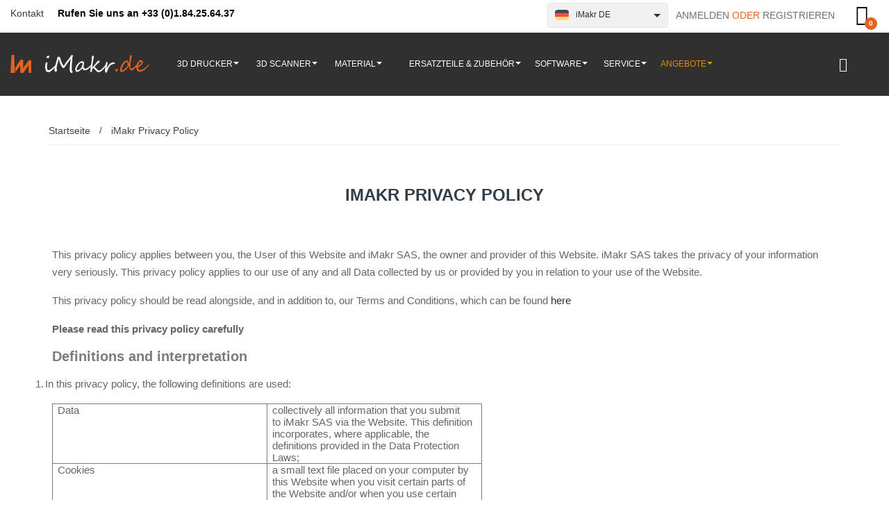

--- FILE ---
content_type: text/html; charset=utf-8
request_url: https://www.imakr.com/de/content/180-imakr-privacy-policy?switch_store=1
body_size: 23241
content:
<!doctype html><html lang="de"><head><meta charset="utf-8"><meta http-equiv="x-ua-compatible" content="ie=edge"><title>iMakr Privacy Policy</title> <script data-keepinline="true">var ajaxGetProductUrl = '//www.imakr.com/de/module/cdc_googletagmanager/async';
    var ajaxShippingEvent = 1;
    var ajaxPaymentEvent = 1;

/* datalayer */
dataLayer = window.dataLayer || [];
    let cdcDatalayer = {"pageCategory":"cms","event":null,"ecommerce":{"currency":"EUR"}};
    dataLayer.push(cdcDatalayer);

/* call to GTM Tag */
(function(w,d,s,l,i){w[l]=w[l]||[];w[l].push({'gtm.start':
new Date().getTime(),event:'gtm.js'});var f=d.getElementsByTagName(s)[0],
j=d.createElement(s),dl=l!='dataLayer'?'&l='+l:'';j.async=true;j.src=
'https://www.googletagmanager.com/gtm.js?id='+i+dl;f.parentNode.insertBefore(j,f);
})(window,document,'script','dataLayer','GTM-PXRC77K');

/* async call to avoid cache system for dynamic data */
dataLayer.push({
  'event': 'datalayer_ready'
});</script> <meta name="description" content=""><meta name="keywords" content="iMakr Privacy Policy"><link rel="canonical" href="https://www.imakr.com/de/content/180-imakr-privacy-policy"> <script>(function(w,d,s,l,i){w[l]=w[l]||[];w[l].push({'gtm.start':
new Date().getTime(),event:'gtm.js'});var f=d.getElementsByTagName(s)[0],
j=d.createElement(s),dl=l!='dataLayer'?'&l='+l:'';j.async=true;j.src=
'https://www.googletagmanager.com/gtm.js?id='+i+dl;f.parentNode.insertBefore(j,f);
})(window,document,'script','dataLayer','GTM-PXRC77K');</script>   <script async src="https://www.googletagmanager.com/gtag/js?id=AW-10975629476"></script> <script>window.dataLayer = window.dataLayer || [];
  function gtag(){dataLayer.push(arguments);}
  gtag('js', new Date());

  gtag('config', 'AW-10975629476');</script> <meta name="viewport" content="width=device-width, initial-scale=1"><link rel="icon" type="image/vnd.microsoft.icon" href="/de/img/favicon.ico?1561558110"><link rel="shortcut icon" type="image/x-icon" href="/de/img/favicon.ico?1561558110"> <script type="text/javascript" src="https://www.imakr.com/de/themes/laber_eren_home1/assets/js/jquery-1.7.1.min.js"></script> <link rel="stylesheet" href="https://www.imakr.com/de/themes/laber_eren_home1/assets/cache/theme-0d2e0a41.css" type="text/css" media="all"> <script type="text/javascript">var prestashop = {"cart":{"products":[],"totals":{"total":{"type":"total","label":"Gesamt","amount":0,"value":"0,00\u00a0\u20ac"}},"subtotals":{"products":{"type":"products","label":"Zwischensumme","amount":0,"value":"0,00\u00a0\u20ac"},"discounts":null,"shipping":{"type":"shipping","label":"Versand","amount":0,"value":"kostenlos"},"tax":null,"inc_tax_core_file_edit":"0,00\u00a0\u20ac","ex_tax_core_file_edit":"0,00\u00a0\u20ac"},"products_count":0,"summary_string":"0 Artikel","vouchers":{"allowed":1,"added":[]},"discounts":[],"minimalPurchase":0,"minimalPurchaseRequired":""},"currency":{"name":"Euro","iso_code":"EUR","iso_code_num":"978","sign":"\u20ac"},"customer":{"lastname":null,"firstname":null,"email":null,"birthday":null,"newsletter":null,"newsletter_date_add":null,"optin":null,"website":null,"company":null,"siret":null,"ape":null,"is_logged":false,"gender":{"type":null,"name":null},"addresses":[]},"language":{"name":"Deutsch (German)","iso_code":"de","locale":"de-DE","language_code":"de-de","is_rtl":"0","date_format_lite":"d.m.Y","date_format_full":"d.m.Y H:i:s","id":3},"page":{"title":"","canonical":null,"meta":{"title":"iMakr Privacy Policy","description":"","keywords":"iMakr Privacy Policy","robots":"index"},"page_name":"cms","body_classes":{"lang-de":true,"lang-rtl":false,"country-DE":true,"currency-EUR":true,"layout-full-width":true,"page-cms":true,"tax-display-enabled":true,"cms-id-180":true},"admin_notifications":[]},"shop":{"name":"iMakr","logo":"\/de\/img\/imakr-de-logo-15614549122.jpg","stores_icon":"\/de\/img\/logo_stores.png","favicon":"\/de\/img\/favicon.ico"},"urls":{"base_url":"https:\/\/www.imakr.com\/de\/","current_url":"https:\/\/www.imakr.com\/de\/content\/180-imakr-privacy-policy?switch_store=1","shop_domain_url":"https:\/\/www.imakr.com","img_ps_url":"https:\/\/www.imakr.com\/de\/img\/","img_cat_url":"https:\/\/www.imakr.com\/de\/img\/c\/","img_lang_url":"https:\/\/www.imakr.com\/de\/img\/l\/","img_prod_url":"https:\/\/www.imakr.com\/de\/img\/p\/","img_manu_url":"https:\/\/www.imakr.com\/de\/img\/m\/","img_sup_url":"https:\/\/www.imakr.com\/de\/img\/su\/","img_ship_url":"https:\/\/www.imakr.com\/de\/img\/s\/","img_store_url":"https:\/\/www.imakr.com\/de\/img\/st\/","img_col_url":"https:\/\/www.imakr.com\/de\/img\/co\/","img_url":"https:\/\/www.imakr.com\/de\/themes\/laber_eren_home1\/assets\/img\/","css_url":"https:\/\/www.imakr.com\/de\/themes\/laber_eren_home1\/assets\/css\/","js_url":"https:\/\/www.imakr.com\/de\/themes\/laber_eren_home1\/assets\/js\/","pic_url":"https:\/\/www.imakr.com\/de\/upload\/","pages":{"address":"https:\/\/www.imakr.com\/de\/adresse","addresses":"https:\/\/www.imakr.com\/de\/adressen","authentication":"https:\/\/www.imakr.com\/de\/anmeldung","cart":"https:\/\/www.imakr.com\/de\/warenkorb","category":"https:\/\/www.imakr.com\/de\/index.php?controller=category","cms":"https:\/\/www.imakr.com\/de\/index.php?controller=cms","contact":"https:\/\/www.imakr.com\/de\/kontakt","discount":"https:\/\/www.imakr.com\/de\/Rabatt","guest_tracking":"https:\/\/www.imakr.com\/de\/auftragsverfolgung-gast","history":"https:\/\/www.imakr.com\/de\/bestellungsverlauf","identity":"https:\/\/www.imakr.com\/de\/profil","index":"https:\/\/www.imakr.com\/de\/","my_account":"https:\/\/www.imakr.com\/de\/mein-Konto","order_confirmation":"https:\/\/www.imakr.com\/de\/bestellbestatigung","order_detail":"https:\/\/www.imakr.com\/de\/index.php?controller=order-detail","order_follow":"https:\/\/www.imakr.com\/de\/bestellverfolgung","order":"https:\/\/www.imakr.com\/de\/Bestellung","order_return":"https:\/\/www.imakr.com\/de\/index.php?controller=order-return","order_slip":"https:\/\/www.imakr.com\/de\/order-slip","pagenotfound":"https:\/\/www.imakr.com\/de\/index.php?controller=pagenotfound","password":"https:\/\/www.imakr.com\/de\/passwort-zuruecksetzen","pdf_invoice":"https:\/\/www.imakr.com\/de\/index.php?controller=pdf-invoice","pdf_order_return":"https:\/\/www.imakr.com\/de\/index.php?controller=pdf-order-return","pdf_order_slip":"https:\/\/www.imakr.com\/de\/index.php?controller=pdf-order-slip","prices_drop":"https:\/\/www.imakr.com\/de\/angebote","product":"https:\/\/www.imakr.com\/de\/index.php?controller=product","search":"https:\/\/www.imakr.com\/de\/suche","sitemap":"https:\/\/www.imakr.com\/de\/index.php?controller=sitemap","stores":"https:\/\/www.imakr.com\/de\/unsere-standorte","supplier":"https:\/\/www.imakr.com\/de\/lieferant","register":"https:\/\/www.imakr.com\/de\/anmeldung?create_account=1","order_login":"https:\/\/www.imakr.com\/de\/Bestellung?login=1"},"alternative_langs":{"de-de":"https:\/\/www.imakr.com\/de\/content\/180-imakr-privacy-policy"},"theme_assets":"\/de\/themes\/laber_eren_home1\/assets\/","actions":{"logout":"https:\/\/www.imakr.com\/de\/?mylogout="},"no_picture_image":{"bySize":{"small_default":{"url":"https:\/\/www.imakr.com\/de\/img\/p\/de-default-small_default.jpg","width":98,"height":126},"cart_default":{"url":"https:\/\/www.imakr.com\/de\/img\/p\/de-default-cart_default.jpg","width":125,"height":161},"home_default":{"url":"https:\/\/www.imakr.com\/de\/img\/p\/de-default-home_default.jpg","width":300,"height":386},"medium_default":{"url":"https:\/\/www.imakr.com\/de\/img\/p\/de-default-medium_default.jpg","width":452,"height":581},"large_default":{"url":"https:\/\/www.imakr.com\/de\/img\/p\/de-default-large_default.jpg","width":600,"height":600}},"small":{"url":"https:\/\/www.imakr.com\/de\/img\/p\/de-default-small_default.jpg","width":98,"height":126},"medium":{"url":"https:\/\/www.imakr.com\/de\/img\/p\/de-default-home_default.jpg","width":300,"height":386},"large":{"url":"https:\/\/www.imakr.com\/de\/img\/p\/de-default-large_default.jpg","width":600,"height":600},"legend":""}},"configuration":{"display_taxes_label":true,"display_prices_tax_incl":true,"is_catalog":false,"show_prices":true,"opt_in":{"partner":false},"quantity_discount":{"type":"discount","label":"Rabatt"},"voucher_enabled":1,"return_enabled":0},"field_required":[],"breadcrumb":{"links":[{"title":"Startseite","url":"https:\/\/www.imakr.com\/de\/"},{"title":"iMakr Privacy Policy","url":"https:\/\/www.imakr.com\/de\/content\/180-imakr-privacy-policy"}],"count":2},"link":{"protocol_link":"https:\/\/","protocol_content":"https:\/\/"},"time":1768016452,"static_token":"7d0e7a358427d45ecde5efac3c18926c","token":"fdb28885f4a706b985a31588f4637ca1"};
        var psemailsubscription_subscription = "https:\/\/www.imakr.com\/de\/module\/ps_emailsubscription\/subscription";
        var psr_icon_color = "#F19D76";</script> <meta name="google-site-verification=jeFYdskCZ0b-LHvvyCG--QZDgFIwdhXorrlSJaOTJUY" /> <script type="text/javascript">var sp_link_base ='https://www.imakr.com/de';</script> <script type="text/javascript">function renderDataAjax(jsonData)
{
    for (var key in jsonData) {
	    if(key=='java_script')
        {
            $('body').append(jsonData[key]);
        }
        else
            if($('#ets_speed_dy_'+key).length)
            {
                if($('#ets_speed_dy_'+key+' #layer_cart').length)
                {
                    $('#ets_speed_dy_'+key).before($('#ets_speed_dy_'+key+' #layer_cart').clone());
                    $('#ets_speed_dy_'+key+' #layer_cart').remove();
                    $('#layer_cart').before('<div class="layer_cart_overlay"></div>');
                }
                $('#ets_speed_dy_'+key).replaceWith(jsonData[key]);  
            }
              
    }
    if($('#header .shopping_cart').length && $('#header .cart_block').length)
    {
        var shopping_cart = new HoverWatcher('#header .shopping_cart');
        var cart_block = new HoverWatcher('#header .cart_block');
        $("#header .shopping_cart a:first").hover(
    		function(){
    			if (ajaxCart.nb_total_products > 0 || parseInt($('.ajax_cart_quantity').html()) > 0)
    				$("#header .cart_block").stop(true, true).slideDown(450);
    		},
    		function(){
    			setTimeout(function(){
    				if (!shopping_cart.isHoveringOver() && !cart_block.isHoveringOver())
    					$("#header .cart_block").stop(true, true).slideUp(450);
    			}, 200);
    		}
    	);
    }
    if(typeof jsonData.custom_js!== undefined && jsonData.custom_js)
        $('head').append('<script src="'+sp_link_base+'/modules/ets_superspeed/views/js/script_custom.js">');
}</script> <style>.layered_filter_ul .radio,.layered_filter_ul .checkbox {
    display: inline-block;
}
.ets_speed_dynamic_hook .cart-products-count{
    display:none!important;
}
.ets_speed_dynamic_hook .ajax_cart_quantity ,.ets_speed_dynamic_hook .ajax_cart_product_txt,.ets_speed_dynamic_hook .ajax_cart_product_txt_s{
    display:none!important;
}
.ets_speed_dynamic_hook .shopping_cart > a:first-child:after {
    display:none!important;
}</style> <script type="text/javascript">var Tawk_API=Tawk_API || {},$_Tawk_LoadStart=new Date();
    (function(){
    var s1=document.createElement("script"),s0=document.getElementsByTagName("script")[0];
    s1.async=true;
    s1.src="https://embed.tawk.to/5d400f57e5ae967ef80d75fa/default";
    s1.charset='UTF-8';
    s1.setAttribute('crossorigin','*');
    s0.parentNode.insertBefore(s1,s0);
    })();
    

    Tawk_API.onLoad = function(){
            };

    
    
    if (typeof ajaxCart !== "undefined" && typeof ajaxCart.updateCartInformation === "function") {
        ajaxCart.updateCartInformation = (function() {
            var ajaxCartUpdateCartInformationCached = ajaxCart.updateCartInformation;

            return function(jsonData) {
                ajaxCartUpdateCartInformationCached.apply(this, arguments);
                var products = {};
                for (var i = 0, len = jsonData.products.length; i < len; i++) {
                    key = 'product-'+(parseInt(i)+1);
                    products[key] = "ID = "+jsonData.products[i].id+" | Name = "+jsonData.products[i].name+" | Quantity = "+jsonData.products[i].quantity;
                }

                if (typeof Tawk_API === 'object') {
	                Tawk_API.addEvent('products-in-the-cart',  products, function(error){});
	            }
            };
        })();
    };

    if (typeof updateCartSummary === "function") {
        updateCartSummary = (function() {
            var updateCartSummaryCached = updateCartSummary;

            return function(json) {
                updateCartSummaryCached.apply(this, arguments);
                var products = {};
                for (var i = 0, len = json.products.length; i < len; i++) {
                    key = 'product-'+(parseInt(i)+1);
                    products[key] = "ID = "+json.products[i].id+" | Name = "+json.products[i].name+" | Quantity = "+json.products[i].quantity;
                }

                if (typeof Tawk_API === 'object') {
                	Tawk_API.addEvent('products-in-the-cart',  products, function(error){});
                }
            };
        })();
    };</script>  <script type="text/javascript">var url_verif_fo = "/de/modules/vatnumbercleaner/ajax/verif_fo.php";</script> <link rel="alternate" hreflang="de-de" href="https://www.imakr.com/de/content/180-imakr-privacy-policy" /><link rel="alternate" hreflang="en-ie" href="https://www.imakr.com/eu/content/180-imakr-privacy-policy" /><link rel="alternate" hreflang="en-be" href="https://www.imakr.com/eu/content/180-imakr-privacy-policy"/><link rel="alternate" hreflang="en-es" href="https://www.imakr.com/eu/content/180-imakr-privacy-policy"/><link rel="alternate" hreflang="en-at" href="https://www.imakr.com/eu/content/180-imakr-privacy-policy"/><link rel="alternate" hreflang="en-bg" href="https://www.imakr.com/eu/content/180-imakr-privacy-policy"/><link rel="alternate" hreflang="en-ch" href="https://www.imakr.com/eu/content/180-imakr-privacy-policy"/><link rel="alternate" hreflang="en-cz" href="https://www.imakr.com/eu/content/180-imakr-privacy-policy"/><link rel="alternate" hreflang="en-de" href="https://www.imakr.com/eu/content/180-imakr-privacy-policy"/><link rel="alternate" hreflang="en-dk" href="https://www.imakr.com/eu/content/180-imakr-privacy-policy"/><link rel="alternate" hreflang="en-fi" href="https://www.imakr.com/eu/content/180-imakr-privacy-policy"/><link rel="alternate" hreflang="en-fr" href="https://www.imakr.com/eu/content/180-imakr-privacy-policy"/><link rel="alternate" hreflang="en-gr" href="https://www.imakr.com/eu/content/180-imakr-privacy-policy"/><link rel="alternate" hreflang="en-hr" href="https://www.imakr.com/eu/content/180-imakr-privacy-policy"/><link rel="alternate" hreflang="en-hu" href="https://www.imakr.com/eu/content/180-imakr-privacy-policy"/><link rel="alternate" hreflang="en-is" href="https://www.imakr.com/eu/content/180-imakr-privacy-policy"/><link rel="alternate" hreflang="en-it" href="https://www.imakr.com/eu/content/180-imakr-privacy-policy"/><link rel="alternate" hreflang="en-mt" href="https://www.imakr.com/eu/content/180-imakr-privacy-policy"/><link rel="alternate" hreflang="en-nl" href="https://www.imakr.com/eu/content/180-imakr-privacy-policy"/><link rel="alternate" hreflang="en-no" href="https://www.imakr.com/eu/content/180-imakr-privacy-policy"/><link rel="alternate" hreflang="en-pl" href="https://www.imakr.com/eu/content/180-imakr-privacy-policy"/><link rel="alternate" hreflang="en-ro" href="https://www.imakr.com/eu/content/180-imakr-privacy-policy"/><link rel="alternate" hreflang="en-se" href="https://www.imakr.com/eu/content/180-imakr-privacy-policy"/><link rel="alternate" hreflang="en-ua" href="https://www.imakr.com/eu/content/180-imakr-privacy-policy"/><link rel="alternate" hreflang="fr-fr" href="https://www.imakr.com/fr/content/180-politique-de-confidentialite" /><link rel="alternate" hreflang="en-gb" href="https://www.imakr.com/uk/content/180-imakr-privacy-policy" /><link rel="alternate" hreflang="en-us" href="https://www.imakr.com/content/180-imakr-privacy-policy" /><link rel="alternate" hreflang="x-default" href="https://www.imakr.com/content/180-imakr-privacy-policy" /><style>.ets_mm_megamenu .mm_menus_li h4,
.ets_mm_megamenu .mm_menus_li h5,
.ets_mm_megamenu .mm_menus_li h6,
.ets_mm_megamenu .mm_menus_li h1,
.ets_mm_megamenu .mm_menus_li h2,
.ets_mm_megamenu .mm_menus_li h3,
.ets_mm_megamenu .mm_menus_li h4 *:not(i),
.ets_mm_megamenu .mm_menus_li h5 *:not(i),
.ets_mm_megamenu .mm_menus_li h6 *:not(i),
.ets_mm_megamenu .mm_menus_li h1 *:not(i),
.ets_mm_megamenu .mm_menus_li h2 *:not(i),
.ets_mm_megamenu .mm_menus_li h3 *:not(i),
.ets_mm_megamenu .mm_menus_li > a{
    font-family: inherit;
}
.ets_mm_megamenu *:not(.fa):not(i){
    font-family: inherit;
}

.ets_mm_block *{
    font-size: 14px;
}    

@media (min-width: 768px){
/*layout 1*/
    .ets_mm_megamenu.layout_layout1{
        background: ;
    }
    .layout_layout1 .ets_mm_megamenu_content{
      background: linear-gradient(#FFFFFF, #F2F2F2) repeat scroll 0 0 rgba(0, 0, 0, 0);
      background: -webkit-linear-gradient(#FFFFFF, #F2F2F2) repeat scroll 0 0 rgba(0, 0, 0, 0);
      background: -o-linear-gradient(#FFFFFF, #F2F2F2) repeat scroll 0 0 rgba(0, 0, 0, 0);
    }
    .ets_mm_megamenu.layout_layout1:not(.ybc_vertical_menu) .mm_menus_ul{
         background: ;
    }

    #header .layout_layout1:not(.ybc_vertical_menu) .mm_menus_li > a,
    .layout_layout1 .ybc-menu-vertical-button,
    .layout_layout1 .mm_extra_item *{
        color: #484848
    }
    .layout_layout1 .ybc-menu-vertical-button .ybc-menu-button-toggle_icon_default .icon-bar{
        background-color: #484848
    }
    .layout_layout1 .mm_menus_li:hover > a, 
    .layout_layout1 .mm_menus_li.active > a,
    #header .layout_layout1 .mm_menus_li:hover > a,
    #header .layout_layout1 .mm_menus_li.menu_hover > a,
    .layout_layout1:hover .ybc-menu-vertical-button,
    .layout_layout1 .mm_extra_item button[type="submit"]:hover i,
    #header .layout_layout1 .mm_menus_li.active > a{
        color: #ec4249;
    }
    
    .layout_layout1:not(.ybc_vertical_menu) .mm_menus_li > a:before,
    .layout_layout1.ybc_vertical_menu:hover .ybc-menu-vertical-button:before,
    .layout_layout1:hover .ybc-menu-vertical-button .ybc-menu-button-toggle_icon_default .icon-bar,
    .ybc-menu-vertical-button.layout_layout1:hover{background-color: #ec4249;}
    
    .layout_layout1:not(.ybc_vertical_menu) .mm_menus_li:hover > a,
    .layout_layout1:not(.ybc_vertical_menu) .mm_menus_li.menu_hover > a,
    .ets_mm_megamenu.layout_layout1.ybc_vertical_menu:hover,
    #header .layout_layout1:not(.ybc_vertical_menu) .mm_menus_li:hover > a,
    #header .layout_layout1:not(.ybc_vertical_menu) .mm_menus_li.menu_hover > a,
    .ets_mm_megamenu.layout_layout1.ybc_vertical_menu:hover{
        background: #ffffff;
    }
    
    .layout_layout1.ets_mm_megamenu .mm_columns_ul,
    .layout_layout1.ybc_vertical_menu .mm_menus_ul{
        background-color: #ffffff;
    }
    #header .layout_layout1 .ets_mm_block_content a,
    #header .layout_layout1 .ets_mm_block_content p,
    .layout_layout1.ybc_vertical_menu .mm_menus_li > a,
    #header .layout_layout1.ybc_vertical_menu .mm_menus_li > a{
        color: #414141;
    }
    
    .layout_layout1 .mm_columns_ul h1,
    .layout_layout1 .mm_columns_ul h2,
    .layout_layout1 .mm_columns_ul h3,
    .layout_layout1 .mm_columns_ul h4,
    .layout_layout1 .mm_columns_ul h5,
    .layout_layout1 .mm_columns_ul h6,
    .layout_layout1 .mm_columns_ul .ets_mm_block > h1 a,
    .layout_layout1 .mm_columns_ul .ets_mm_block > h2 a,
    .layout_layout1 .mm_columns_ul .ets_mm_block > h3 a,
    .layout_layout1 .mm_columns_ul .ets_mm_block > h4 a,
    .layout_layout1 .mm_columns_ul .ets_mm_block > h5 a,
    .layout_layout1 .mm_columns_ul .ets_mm_block > h6 a,
    #header .layout_layout1 .mm_columns_ul .ets_mm_block > h1 a,
    #header .layout_layout1 .mm_columns_ul .ets_mm_block > h2 a,
    #header .layout_layout1 .mm_columns_ul .ets_mm_block > h3 a,
    #header .layout_layout1 .mm_columns_ul .ets_mm_block > h4 a,
    #header .layout_layout1 .mm_columns_ul .ets_mm_block > h5 a,
    #header .layout_layout1 .mm_columns_ul .ets_mm_block > h6 a,
    .layout_layout1 .mm_columns_ul .h1,
    .layout_layout1 .mm_columns_ul .h2,
    .layout_layout1 .mm_columns_ul .h3,
    .layout_layout1 .mm_columns_ul .h4,
    .layout_layout1 .mm_columns_ul .h5,
    .layout_layout1 .mm_columns_ul .h6{
        color: #414141;
    }
    
    
    .layout_layout1 li:hover > a,
    .layout_layout1 li > a:hover,
    .layout_layout1 .mm_tabs_li.open .mm_tab_toggle_title,
    .layout_layout1 .mm_tabs_li.open .mm_tab_toggle_title a,
    .layout_layout1 .mm_tabs_li:hover .mm_tab_toggle_title,
    .layout_layout1 .mm_tabs_li:hover .mm_tab_toggle_title a,
    #header .layout_layout1 .mm_tabs_li.open .mm_tab_toggle_title,
    #header .layout_layout1 .mm_tabs_li.open .mm_tab_toggle_title a,
    #header .layout_layout1 .mm_tabs_li:hover .mm_tab_toggle_title,
    #header .layout_layout1 .mm_tabs_li:hover .mm_tab_toggle_title a,
    .layout_layout1.ybc_vertical_menu .mm_menus_li > a,
    #header .layout_layout1 li:hover > a,
    .layout_layout1.ybc_vertical_menu .mm_menus_li:hover > a,
    #header .layout_layout1.ybc_vertical_menu .mm_menus_li:hover > a,
    #header .layout_layout1 .mm_columns_ul .mm_block_type_product .product-title > a:hover,
    #header .layout_layout1 li > a:hover{color: #ec4249;}
    
    
/*end layout 1*/
    
    
    /*layout 2*/
    .ets_mm_megamenu.layout_layout2{
        background-color: #303030;
    }
    
    #header .layout_layout2:not(.ybc_vertical_menu) .mm_menus_li > a,
    .layout_layout2 .ybc-menu-vertical-button,
    .layout_layout2 .mm_extra_item *{
        color: #ffffff
    }
    .layout_layout2 .ybc-menu-vertical-button .ybc-menu-button-toggle_icon_default .icon-bar{
        background-color: #ffffff
    }
    .layout_layout2:not(.ybc_vertical_menu) .mm_menus_li:hover > a, 
    .layout_layout2:not(.ybc_vertical_menu) .mm_menus_li.active > a,
    #header .layout_layout2:not(.ybc_vertical_menu) .mm_menus_li:hover > a,
    .layout_layout2:hover .ybc-menu-vertical-button,
    .layout_layout2 .mm_extra_item button[type="submit"]:hover i,
    #header .layout_layout2:not(.ybc_vertical_menu) .mm_menus_li.active > a{color: #e76221;}
    
    .layout_layout2:hover .ybc-menu-vertical-button .ybc-menu-button-toggle_icon_default .icon-bar{
        background-color: #e76221;
    }
    .layout_layout2:not(.ybc_vertical_menu) .mm_menus_li:hover > a,
    #header .layout_layout2:not(.ybc_vertical_menu) .mm_menus_li:hover > a,
    .ets_mm_megamenu.layout_layout2.ybc_vertical_menu:hover{
        background-color: ;
    }
    
    .layout_layout2.ets_mm_megamenu .mm_columns_ul,
    .layout_layout2.ybc_vertical_menu .mm_menus_ul{
        background-color: #ffffff;
    }
    #header .layout_layout2 .ets_mm_block_content a,
    .layout_layout2.ybc_vertical_menu .mm_menus_li > a,
    #header .layout_layout2.ybc_vertical_menu .mm_menus_li > a,
    #header .layout_layout2 .ets_mm_block_content p{
        color: #666666;
    }
    
    .layout_layout2 .mm_columns_ul h1,
    .layout_layout2 .mm_columns_ul h2,
    .layout_layout2 .mm_columns_ul h3,
    .layout_layout2 .mm_columns_ul h4,
    .layout_layout2 .mm_columns_ul h5,
    .layout_layout2 .mm_columns_ul h6,
    .layout_layout2 .mm_columns_ul .ets_mm_block > h1 a,
    .layout_layout2 .mm_columns_ul .ets_mm_block > h2 a,
    .layout_layout2 .mm_columns_ul .ets_mm_block > h3 a,
    .layout_layout2 .mm_columns_ul .ets_mm_block > h4 a,
    .layout_layout2 .mm_columns_ul .ets_mm_block > h5 a,
    .layout_layout2 .mm_columns_ul .ets_mm_block > h6 a,
    #header .layout_layout2 .mm_columns_ul .ets_mm_block > h1 a,
    #header .layout_layout2 .mm_columns_ul .ets_mm_block > h2 a,
    #header .layout_layout2 .mm_columns_ul .ets_mm_block > h3 a,
    #header .layout_layout2 .mm_columns_ul .ets_mm_block > h4 a,
    #header .layout_layout2 .mm_columns_ul .ets_mm_block > h5 a,
    #header .layout_layout2 .mm_columns_ul .ets_mm_block > h6 a,
    .layout_layout2 .mm_columns_ul .h1,
    .layout_layout2 .mm_columns_ul .h2,
    .layout_layout2 .mm_columns_ul .h3,
    .layout_layout2 .mm_columns_ul .h4,
    .layout_layout2 .mm_columns_ul .h5,
    .layout_layout2 .mm_columns_ul .h6{
        color: #303030;
    }
    
    
    .layout_layout2 li:hover > a,
    .layout_layout2 li > a:hover,
    .layout_layout2 .mm_tabs_li.open .mm_tab_toggle_title,
    .layout_layout2 .mm_tabs_li.open .mm_tab_toggle_title a,
    .layout_layout2 .mm_tabs_li:hover .mm_tab_toggle_title,
    .layout_layout2 .mm_tabs_li:hover .mm_tab_toggle_title a,
    #header .layout_layout2 .mm_tabs_li.open .mm_tab_toggle_title,
    #header .layout_layout2 .mm_tabs_li.open .mm_tab_toggle_title a,
    #header .layout_layout2 .mm_tabs_li:hover .mm_tab_toggle_title,
    #header .layout_layout2 .mm_tabs_li:hover .mm_tab_toggle_title a,
    #header .layout_layout2 li:hover > a,
    .layout_layout2.ybc_vertical_menu .mm_menus_li > a,
    .layout_layout2.ybc_vertical_menu .mm_menus_li:hover > a,
    #header .layout_layout2.ybc_vertical_menu .mm_menus_li:hover > a,
    #header .layout_layout2 .mm_columns_ul .mm_block_type_product .product-title > a:hover,
    #header .layout_layout2 li > a:hover{color: #e76221;}
    
    
    
    /*layout 3*/
    .ets_mm_megamenu.layout_layout3,
    .layout_layout3 .mm_tab_li_content{
        background-color: #333333;
        
    }
    #header .layout_layout3:not(.ybc_vertical_menu) .mm_menus_li > a,
    .layout_layout3 .ybc-menu-vertical-button,
    .layout_layout3 .mm_extra_item *{
        color: #ffffff
    }
    .layout_layout3 .ybc-menu-vertical-button .ybc-menu-button-toggle_icon_default .icon-bar{
        background-color: #ffffff
    }
    .layout_layout3 .mm_menus_li:hover > a, 
    .layout_layout3 .mm_menus_li.active > a,
    .layout_layout3 .mm_extra_item button[type="submit"]:hover i,
    #header .layout_layout3 .mm_menus_li:hover > a,
    #header .layout_layout3 .mm_menus_li.active > a,
    .layout_layout3:hover .ybc-menu-vertical-button,
    .layout_layout3:hover .ybc-menu-vertical-button .ybc-menu-button-toggle_icon_default .icon-bar{
        color: #ffffff;
    }
    
    .layout_layout3:not(.ybc_vertical_menu) .mm_menus_li:hover > a,
    #header .layout_layout3:not(.ybc_vertical_menu) .mm_menus_li:hover > a,
    .ets_mm_megamenu.layout_layout3.ybc_vertical_menu:hover,
    .layout_layout3 .mm_tabs_li.open .mm_columns_contents_ul,
    .layout_layout3 .mm_tabs_li.open .mm_tab_li_content {
        background-color: #000000;
    }
    .layout_layout3 .mm_tabs_li.open.mm_tabs_has_content .mm_tab_li_content .mm_tab_name::before{
        border-right-color: #000000;
    }
    .layout_layout3.ets_mm_megamenu .mm_columns_ul,
    .ybc_vertical_menu.layout_layout3 .mm_menus_ul.ets_mn_submenu_full_height .mm_menus_li:hover a::before,
    .layout_layout3.ybc_vertical_menu .mm_menus_ul{
        background-color: #000000;
        border-color: #000000;
    }
    #header .layout_layout3 .ets_mm_block_content a,
    #header .layout_layout3 .ets_mm_block_content p,
    .layout_layout3.ybc_vertical_menu .mm_menus_li > a,
    #header .layout_layout3.ybc_vertical_menu .mm_menus_li > a{
        color: #dcdcdc;
    }
    
    .layout_layout3 .mm_columns_ul h1,
    .layout_layout3 .mm_columns_ul h2,
    .layout_layout3 .mm_columns_ul h3,
    .layout_layout3 .mm_columns_ul h4,
    .layout_layout3 .mm_columns_ul h5,
    .layout_layout3 .mm_columns_ul h6,
    .layout_layout3 .mm_columns_ul .ets_mm_block > h1 a,
    .layout_layout3 .mm_columns_ul .ets_mm_block > h2 a,
    .layout_layout3 .mm_columns_ul .ets_mm_block > h3 a,
    .layout_layout3 .mm_columns_ul .ets_mm_block > h4 a,
    .layout_layout3 .mm_columns_ul .ets_mm_block > h5 a,
    .layout_layout3 .mm_columns_ul .ets_mm_block > h6 a,
    #header .layout_layout3 .mm_columns_ul .ets_mm_block > h1 a,
    #header .layout_layout3 .mm_columns_ul .ets_mm_block > h2 a,
    #header .layout_layout3 .mm_columns_ul .ets_mm_block > h3 a,
    #header .layout_layout3 .mm_columns_ul .ets_mm_block > h4 a,
    #header .layout_layout3 .mm_columns_ul .ets_mm_block > h5 a,
    #header .layout_layout3 .mm_columns_ul .ets_mm_block > h6 a,
    .layout_layout3 .mm_columns_ul .h1,
    .layout_layout3 .mm_columns_ul .h2,
    .layout_layout3 .mm_columns_ul .h3,
    .layout_layout3.ybc_vertical_menu .mm_menus_li:hover > a,
    #header .layout_layout3.ybc_vertical_menu .mm_menus_li:hover > a,
    .layout_layout3 .mm_columns_ul .h4,
    .layout_layout3 .mm_columns_ul .h5,
    .layout_layout3 .mm_columns_ul .h6{
        color: #ec4249;
    }
    
    
    .layout_layout3 li:hover > a,
    .layout_layout3 li > a:hover,
    .layout_layout3 .mm_tabs_li.open .mm_tab_toggle_title,
    .layout_layout3 .mm_tabs_li.open .mm_tab_toggle_title a,
    .layout_layout3 .mm_tabs_li:hover .mm_tab_toggle_title,
    .layout_layout3 .mm_tabs_li:hover .mm_tab_toggle_title a,
    #header .layout_layout3 .mm_tabs_li.open .mm_tab_toggle_title,
    #header .layout_layout3 .mm_tabs_li.open .mm_tab_toggle_title a,
    #header .layout_layout3 .mm_tabs_li:hover .mm_tab_toggle_title,
    #header .layout_layout3 .mm_tabs_li:hover .mm_tab_toggle_title a,
    #header .layout_layout3 li:hover > a,
    #header .layout_layout3 .mm_columns_ul .mm_block_type_product .product-title > a:hover,
    #header .layout_layout3 li > a:hover,
    .layout_layout3.ybc_vertical_menu .mm_menus_li > a,
    .layout_layout3 .has-sub .ets_mm_categories li > a:hover,
    #header .layout_layout3 .has-sub .ets_mm_categories li > a:hover{color: #fc4444;}
    
    
    /*layout 4*/
    
    .ets_mm_megamenu.layout_layout4{
        background-color: #ffffff;
    }
    .ets_mm_megamenu.layout_layout4:not(.ybc_vertical_menu) .mm_menus_ul{
         background: #ffffff;
    }

    #header .layout_layout4:not(.ybc_vertical_menu) .mm_menus_li > a,
    .layout_layout4 .ybc-menu-vertical-button,
    .layout_layout4 .mm_extra_item *{
        color: #333333
    }
    .layout_layout4 .ybc-menu-vertical-button .ybc-menu-button-toggle_icon_default .icon-bar{
        background-color: #333333
    }
    
    .layout_layout4 .mm_menus_li:hover > a, 
    .layout_layout4 .mm_menus_li.active > a,
    #header .layout_layout4 .mm_menus_li:hover > a,
    .layout_layout4:hover .ybc-menu-vertical-button,
    #header .layout_layout4 .mm_menus_li.active > a{color: #ffffff;}
    
    .layout_layout4:hover .ybc-menu-vertical-button .ybc-menu-button-toggle_icon_default .icon-bar{
        background-color: #ffffff;
    }
    
    .layout_layout4:not(.ybc_vertical_menu) .mm_menus_li:hover > a,
    .layout_layout4:not(.ybc_vertical_menu) .mm_menus_li.active > a,
    .layout_layout4:not(.ybc_vertical_menu) .mm_menus_li:hover > span, 
    .layout_layout4:not(.ybc_vertical_menu) .mm_menus_li.active > span,
    #header .layout_layout4:not(.ybc_vertical_menu) .mm_menus_li:hover > a, 
    #header .layout_layout4:not(.ybc_vertical_menu) .mm_menus_li.active > a,
    .layout_layout4:not(.ybc_vertical_menu) .mm_menus_li:hover > a,
    #header .layout_layout4:not(.ybc_vertical_menu) .mm_menus_li:hover > a,
    .ets_mm_megamenu.layout_layout4.ybc_vertical_menu:hover,
    #header .layout_layout4 .mm_menus_li:hover > span, 
    #header .layout_layout4 .mm_menus_li.active > span{
        background-color: #ec4249;
    }
    .layout_layout4 .ets_mm_megamenu_content {
      border-bottom-color: #ec4249;
    }
    
    .layout_layout4.ets_mm_megamenu .mm_columns_ul,
    .ybc_vertical_menu.layout_layout4 .mm_menus_ul .mm_menus_li:hover a::before,
    .layout_layout4.ybc_vertical_menu .mm_menus_ul{
        background-color: #ffffff;
    }
    #header .layout_layout4 .ets_mm_block_content a,
    .layout_layout4.ybc_vertical_menu .mm_menus_li > a,
    #header .layout_layout4.ybc_vertical_menu .mm_menus_li > a,
    #header .layout_layout4 .ets_mm_block_content p{
        color: #666666;
    }
    
    .layout_layout4 .mm_columns_ul h1,
    .layout_layout4 .mm_columns_ul h2,
    .layout_layout4 .mm_columns_ul h3,
    .layout_layout4 .mm_columns_ul h4,
    .layout_layout4 .mm_columns_ul h5,
    .layout_layout4 .mm_columns_ul h6,
    .layout_layout4 .mm_columns_ul .ets_mm_block > h1 a,
    .layout_layout4 .mm_columns_ul .ets_mm_block > h2 a,
    .layout_layout4 .mm_columns_ul .ets_mm_block > h3 a,
    .layout_layout4 .mm_columns_ul .ets_mm_block > h4 a,
    .layout_layout4 .mm_columns_ul .ets_mm_block > h5 a,
    .layout_layout4 .mm_columns_ul .ets_mm_block > h6 a,
    #header .layout_layout4 .mm_columns_ul .ets_mm_block > h1 a,
    #header .layout_layout4 .mm_columns_ul .ets_mm_block > h2 a,
    #header .layout_layout4 .mm_columns_ul .ets_mm_block > h3 a,
    #header .layout_layout4 .mm_columns_ul .ets_mm_block > h4 a,
    #header .layout_layout4 .mm_columns_ul .ets_mm_block > h5 a,
    #header .layout_layout4 .mm_columns_ul .ets_mm_block > h6 a,
    .layout_layout4 .mm_columns_ul .h1,
    .layout_layout4 .mm_columns_ul .h2,
    .layout_layout4 .mm_columns_ul .h3,
    .layout_layout4 .mm_columns_ul .h4,
    .layout_layout4 .mm_columns_ul .h5,
    .layout_layout4 .mm_columns_ul .h6{
        color: #414141;
    }
    
    .layout_layout4 li:hover > a,
    .layout_layout4 li > a:hover,
    .layout_layout4 .mm_tabs_li.open .mm_tab_toggle_title,
    .layout_layout4 .mm_tabs_li.open .mm_tab_toggle_title a,
    .layout_layout4 .mm_tabs_li:hover .mm_tab_toggle_title,
    .layout_layout4 .mm_tabs_li:hover .mm_tab_toggle_title a,
    #header .layout_layout4 .mm_tabs_li.open .mm_tab_toggle_title,
    #header .layout_layout4 .mm_tabs_li.open .mm_tab_toggle_title a,
    #header .layout_layout4 .mm_tabs_li:hover .mm_tab_toggle_title,
    #header .layout_layout4 .mm_tabs_li:hover .mm_tab_toggle_title a,
    #header .layout_layout4 li:hover > a,
    .layout_layout4.ybc_vertical_menu .mm_menus_li > a,
    .layout_layout4.ybc_vertical_menu .mm_menus_li:hover > a,
    #header .layout_layout4.ybc_vertical_menu .mm_menus_li:hover > a,
    #header .layout_layout4 .mm_columns_ul .mm_block_type_product .product-title > a:hover,
    #header .layout_layout4 li > a:hover{color: #ec4249;}
    
    /* end layout 4*/
    
    
    
    
    /* Layout 5*/
    .ets_mm_megamenu.layout_layout5{
        background-color: #f6f6f6;
    }
    .ets_mm_megamenu.layout_layout5:not(.ybc_vertical_menu) .mm_menus_ul{
         background: #f6f6f6;
    }
    
    #header .layout_layout5:not(.ybc_vertical_menu) .mm_menus_li > a,
    .layout_layout5 .ybc-menu-vertical-button,
    .layout_layout5 .mm_extra_item *{
        color: #333333
    }
    .layout_layout5 .ybc-menu-vertical-button .ybc-menu-button-toggle_icon_default .icon-bar{
        background-color: #333333
    }
    .layout_layout5 .mm_menus_li:hover > a, 
    .layout_layout5 .mm_menus_li.active > a,
    .layout_layout5 .mm_extra_item button[type="submit"]:hover i,
    #header .layout_layout5 .mm_menus_li:hover > a,
    #header .layout_layout5 .mm_menus_li.active > a,
    .layout_layout5:hover .ybc-menu-vertical-button{
        color: #ec4249;
    }
    .layout_layout5:hover .ybc-menu-vertical-button .ybc-menu-button-toggle_icon_default .icon-bar{
        background-color: #ec4249;
    }
    
    .layout_layout5 .mm_menus_li > a:before{background-color: #ec4249;}
    

    .layout_layout5:not(.ybc_vertical_menu) .mm_menus_li:hover > a,
    #header .layout_layout5:not(.ybc_vertical_menu) .mm_menus_li:hover > a,
    .ets_mm_megamenu.layout_layout5.ybc_vertical_menu:hover,
    #header .layout_layout5 .mm_menus_li:hover > a{
        background-color: ;
    }
    
    .layout_layout5.ets_mm_megamenu .mm_columns_ul,
    .ybc_vertical_menu.layout_layout5 .mm_menus_ul .mm_menus_li:hover a::before,
    .layout_layout5.ybc_vertical_menu .mm_menus_ul{
        background-color: #ffffff;
    }
    #header .layout_layout5 .ets_mm_block_content a,
    .layout_layout5.ybc_vertical_menu .mm_menus_li > a,
    #header .layout_layout5.ybc_vertical_menu .mm_menus_li > a,
    #header .layout_layout5 .ets_mm_block_content p{
        color: #333333;
    }
    
    .layout_layout5 .mm_columns_ul h1,
    .layout_layout5 .mm_columns_ul h2,
    .layout_layout5 .mm_columns_ul h3,
    .layout_layout5 .mm_columns_ul h4,
    .layout_layout5 .mm_columns_ul h5,
    .layout_layout5 .mm_columns_ul h6,
    .layout_layout5 .mm_columns_ul .ets_mm_block > h1 a,
    .layout_layout5 .mm_columns_ul .ets_mm_block > h2 a,
    .layout_layout5 .mm_columns_ul .ets_mm_block > h3 a,
    .layout_layout5 .mm_columns_ul .ets_mm_block > h4 a,
    .layout_layout5 .mm_columns_ul .ets_mm_block > h5 a,
    .layout_layout5 .mm_columns_ul .ets_mm_block > h6 a,
    #header .layout_layout5 .mm_columns_ul .ets_mm_block > h1 a,
    #header .layout_layout5 .mm_columns_ul .ets_mm_block > h2 a,
    #header .layout_layout5 .mm_columns_ul .ets_mm_block > h3 a,
    #header .layout_layout5 .mm_columns_ul .ets_mm_block > h4 a,
    #header .layout_layout5 .mm_columns_ul .ets_mm_block > h5 a,
    #header .layout_layout5 .mm_columns_ul .ets_mm_block > h6 a,
    .layout_layout5 .mm_columns_ul .h1,
    .layout_layout5 .mm_columns_ul .h2,
    .layout_layout5 .mm_columns_ul .h3,
    .layout_layout5 .mm_columns_ul .h4,
    .layout_layout5 .mm_columns_ul .h5,
    .layout_layout5 .mm_columns_ul .h6{
        color: #414141;
    }
    
    .layout_layout5 li:hover > a,
    .layout_layout5 li > a:hover,
    .layout_layout5 .mm_tabs_li.open .mm_tab_toggle_title,
    .layout_layout5 .mm_tabs_li.open .mm_tab_toggle_title a,
    .layout_layout5 .mm_tabs_li:hover .mm_tab_toggle_title,
    .layout_layout5 .mm_tabs_li:hover .mm_tab_toggle_title a,
    #header .layout_layout5 .mm_tabs_li.open .mm_tab_toggle_title,
    #header .layout_layout5 .mm_tabs_li.open .mm_tab_toggle_title a,
    #header .layout_layout5 .mm_tabs_li:hover .mm_tab_toggle_title,
    #header .layout_layout5 .mm_tabs_li:hover .mm_tab_toggle_title a,
    .layout_layout5.ybc_vertical_menu .mm_menus_li > a,
    #header .layout_layout5 li:hover > a,
    .layout_layout5.ybc_vertical_menu .mm_menus_li:hover > a,
    #header .layout_layout5.ybc_vertical_menu .mm_menus_li:hover > a,
    #header .layout_layout5 .mm_columns_ul .mm_block_type_product .product-title > a:hover,
    #header .layout_layout5 li > a:hover{color: #ec4249;}
    
    /*end layout 5*/
}


@media (max-width: 767px){
    .ybc-menu-vertical-button,
    .transition_floating .close_menu, 
    .transition_full .close_menu{
        background-color: #000000;
        color: #ffffff;
    }
    .transition_floating .close_menu *, 
    .transition_full .close_menu *,
    .ybc-menu-vertical-button .icon-bar{
        color: #ffffff;
    }

    .close_menu .icon-bar,
    .ybc-menu-vertical-button .icon-bar {
      background-color: #ffffff;
    }
    .mm_menus_back_icon{
        border-color: #ffffff;
    }
    
    .layout_layout1 .mm_menus_li:hover > a, 
    .layout_layout1 .mm_menus_li.menu_hover > a,
    #header .layout_layout1 .mm_menus_li.menu_hover > a,
    #header .layout_layout1 .mm_menus_li:hover > a{
        color: #ec4249;
    }
    .layout_layout1 .mm_has_sub.mm_menus_li:hover .arrow::before{
        /*border-color: #ec4249;*/
    }
    
    
    .layout_layout1 .mm_menus_li:hover > a,
    .layout_layout1 .mm_menus_li.menu_hover > a,
    #header .layout_layout1 .mm_menus_li.menu_hover > a,
    #header .layout_layout1 .mm_menus_li:hover > a{
        background-color: #ffffff;
    }
    .layout_layout1 li:hover > a,
    .layout_layout1 li > a:hover,
    #header .layout_layout1 li:hover > a,
    #header .layout_layout1 .mm_columns_ul .mm_block_type_product .product-title > a:hover,
    #header .layout_layout1 li > a:hover{
        color: #ec4249;
    }
    
    /*------------------------------------------------------*/
    
    
    .layout_layout2 .mm_menus_li:hover > a, 
    #header .layout_layout2 .mm_menus_li:hover > a{color: #e76221;}
    .layout_layout2 .mm_has_sub.mm_menus_li:hover .arrow::before{
        border-color: #e76221;
    }
    
    .layout_layout2 .mm_menus_li:hover > a,
    #header .layout_layout2 .mm_menus_li:hover > a{
        background-color: ;
    }
    .layout_layout2 li:hover > a,
    .layout_layout2 li > a:hover,
    #header .layout_layout2 li:hover > a,
    #header .layout_layout2 .mm_columns_ul .mm_block_type_product .product-title > a:hover,
    #header .layout_layout2 li > a:hover{color: #e76221;}
    
    /*------------------------------------------------------*/
    
    

    .layout_layout3 .mm_menus_li:hover > a, 
    #header .layout_layout3 .mm_menus_li:hover > a{
        color: #ffffff;
    }
    .layout_layout3 .mm_has_sub.mm_menus_li:hover .arrow::before{
        border-color: #ffffff;
    }
    
    .layout_layout3 .mm_menus_li:hover > a,
    #header .layout_layout3 .mm_menus_li:hover > a{
        background-color: #000000;
    }
    .layout_layout3 li:hover > a,
    .layout_layout3 li > a:hover,
    #header .layout_layout3 li:hover > a,
    #header .layout_layout3 .mm_columns_ul .mm_block_type_product .product-title > a:hover,
    #header .layout_layout3 li > a:hover,
    .layout_layout3 .has-sub .ets_mm_categories li > a:hover,
    #header .layout_layout3 .has-sub .ets_mm_categories li > a:hover{color: #fc4444;}
    
    
    
    /*------------------------------------------------------*/
    
    
    .layout_layout4 .mm_menus_li:hover > a, 
    #header .layout_layout4 .mm_menus_li:hover > a{
        color: #ffffff;
    }
    
    .layout_layout4 .mm_has_sub.mm_menus_li:hover .arrow::before{
        border-color: #ffffff;
    }
    
    .layout_layout4 .mm_menus_li:hover > a,
    #header .layout_layout4 .mm_menus_li:hover > a{
        background-color: #ec4249;
    }
    .layout_layout4 li:hover > a,
    .layout_layout4 li > a:hover,
    #header .layout_layout4 li:hover > a,
    #header .layout_layout4 .mm_columns_ul .mm_block_type_product .product-title > a:hover,
    #header .layout_layout4 li > a:hover{color: #ec4249;}
    
    
    /*------------------------------------------------------*/
    
    
    .layout_layout5 .mm_menus_li:hover > a, 
    #header .layout_layout5 .mm_menus_li:hover > a{color: #ec4249;}
    .layout_layout5 .mm_has_sub.mm_menus_li:hover .arrow::before{
        border-color: #ec4249;
    }
    
    .layout_layout5 .mm_menus_li:hover > a,
    #header .layout_layout5 .mm_menus_li:hover > a{
        background-color: ;
    }
    .layout_layout5 li:hover > a,
    .layout_layout5 li > a:hover,
    #header .layout_layout5 li:hover > a,
    #header .layout_layout5 .mm_columns_ul .mm_block_type_product .product-title > a:hover,
    #header .layout_layout5 li > a:hover{color: #ec4249;}
    
    /*------------------------------------------------------*/
    
    
    
    
}</style></head><body itemscope itemtype="http://schema.org/WebPage" id="cms" class="subpage lang-de country-de currency-eur layout-full-width page-cms tax-display-enabled cms-id-180"> <script type="text/javascript" src="https://secure.perk0mean.com/js/177177.js" ></script> <noscript><img alt="" src="https://secure.perk0mean.com/177177.png" style="display:none;" /></noscript> <noscript><iframe src="https://www.googletagmanager.com/ns.html?id=GTM-PXRC77K" height="0" width="0" style="display:none;visibility:hidden"></iframe></noscript> <main><header id="header"><noscript><iframe src="https://www.googletagmanager.com/ns.html?id=GTM-PXRC77K"height="0" width="0" style="display:none;visibility:hidden"></iframe></noscript><div class="header-banner"></div><nav class="header-nav"><div class="container"><div class="row"><div class="hidden-sm-down"><div class="col-md-8 col-xs-12 left-nav"><div id="_desktop_nav1_container"><div class="displayNav1_container"><ul class="nav-menu"><li><a href="/de/kontakt" class="keychainify-checked">Kontakt</a></li><li><a href="tel:+33184256437" class="keychainify-checked"><span style="color: #000000;"><strong>Rufen Sie uns an +33 (0)1.84.25.64.37</strong></span></a></li></ul></div></div></div><div class="col-md-4 right-nav"><div id="_desktop_user_info"><div class="user-info laber-user-info"> <a href="https://www.imakr.com/de/mein-Konto" title="Log in to your customer account" rel="nofollow"> Anmelden </a> <a class="register" href="https://www.imakr.com/de/anmeldung?create_account=1"> <span>ODER</span> REGISTRIEREN </a></div></div><div id="_desktop_cart" class=" pull-right"><div class="blockcart laber-cart " data-refresh-url="//www.imakr.com/de/module/ps_shoppingcart/ajax"> <a class="cart" rel="nofollow" href="//www.imakr.com/de/warenkorb?action=show"> <span class="icon"> <i class="pe-7s-cart"></i> <span class="cart-products-count">0</span> </span> </a><div class="cart_block block exclusive"><p class="no-item"> No products in the cart.</p></div></div></div><div id="_desktop_store_switcher"><div class="switcher"><ul class="store_switcher"><li class="init"></li><li class=""><a href="https://www.imakr.com/content/180-imakr-privacy-policy?switch_store=1"><img src="/img/cms/flags/5.png" width="20" height="20" title="Go to the iMakr US store" alt="Go to the iMakr US store">iMakr US</a></li><li class=""><a href="https://www.imakr.com/uk/content/180-imakr-privacy-policy?switch_store=1"><img src="/img/cms/flags/1.png" width="20" height="20" title="Go to the iMakr UK store" alt="Go to the iMakr UK store">iMakr UK</a></li><li class=""><a href="https://www.imakr.com/eu/content/180-imakr-privacy-policy?switch_store=1"><img src="/img/cms/flags/3.png" width="20" height="20" title="Go to the iMakr EU store" alt="Go to the iMakr EU store">iMakr EU</a></li><li class=""><a href="https://www.imakr.com/fr/content/180-politique-de-confidentialite?switch_store=1"><img src="/img/cms/flags/4.png" width="20" height="20" title="Go to the iMakr FR store" alt="Go to the iMakr FR store">iMakr FR</a></li><li class="selected"><img src="/img/cms/flags/2.png" width="20" height="20" title="Go to the iMakr DE store" alt="Go to the iMakr DE store">iMakr DE</li><li class=""><a href="https://www.imakr.com/dk/content/180-databeskyttelsespolitiken?switch_store=1"><img src="/img/cms/flags/6.png" width="20" height="20" title="Go to the iMakr DK store" alt="Go to the iMakr DK store">iMakr DK</a></li></ul></div></div></div></div><div class="hidden-md-up text-xs-center mobile"><div class="pull-xs-left" id="menu-icon"><i class="mdi mdi-view-headline" aria-hidden="true"></i></div><div class="pull-xs-right" id="_mobile_cart"></div><div class="pull-xs-right" id="_mobile_wishtlistTop"></div><div class="top-logo" id="_mobile_logo"></div><div id="_mobile_store_switcher"></div><div class="clearfix"></div></div></div></div></nav><div class="header-top"><div class="laber-header"><div class="container"><div class="hidden-sm-down laberLogo col-lg-3 col-md-3 col-sm-3 col-xs-12" id="_desktop_logo"><a href="https://www.imakr.com/de/"><span class="small_logo"><img class="logo img-responsive" src="/img/imakr-logo-small.jpg" alt="iMakr"></span><span class="main_logo"><img class="logo img-responsive" src="/de/img/imakr-de-logo-15614549122.jpg" alt="iMakr"></span></a></div><div class="container_lab_megamenu hidden-sm-down col-lg-8 col-md-12 col-sm-12 col-xs-12"><div class="laberMegamenu"><div class="container"><div class="ets_mm_megamenu layout_layout2 show_icon_in_mobile transition_fade transition_floating sticky_disabled ets-dir-ltr hook-custom single_layout disable_sticky_mobile " data-bggray="bg_gray" ><div class="ets_mm_megamenu_content"><div class="container"><div class="ets_mm_megamenu_content_content"><div class="ybc-menu-toggle ybc-menu-btn closed"> <span class="ybc-menu-button-toggle_icon"> <i class="icon-bar"></i> <i class="icon-bar"></i> <i class="icon-bar"></i> </span> Menu</div><ul class="mm_menus_ul "><li class="close_menu"><div class="pull-left"> <span class="mm_menus_back"> <i class="icon-bar"></i> <i class="icon-bar"></i> <i class="icon-bar"></i> </span> Menu</div><div class="pull-right"> <span class="mm_menus_back_icon"></span> Zurück</div></li><li class="mm_menus_li mm_menus_li_tab mm_sub_align_full mm_has_sub" style="width: 15%"> <a href="#" style="color:#ffffff;background-color:#303030;font-size:12px;"> <span class="mm_menu_content_title"> 3D Drucker <span class="mm_arrow"></span> </span> </a> <span class="arrow closed"></span><ul class="mm_columns_ul mm_columns_ul_tab " style="width:100%; font-size:14px;"><li class="mm_tabs_li open mm_tabs_has_content ver_alway_hide"><div class="mm_tab_li_content closed" style="width: 230px"> <span class="mm_tab_name mm_tab_toggle mm_tab_has_child"> <span class="mm_tab_toggle_title"> Browse By Technology </span> </span></div><ul class="mm_columns_contents_ul " style=" width:calc(100% - 230px + 2px); left: 230px;right: 230px;"><li class="mm_columns_li column_size_4 mm_has_sub"><ul class="mm_blocks_ul"><li data-id-block="68" class="mm_blocks_li"><div class="ets_mm_block mm_block_type_category mm_hide_title"><h4 style="font-size:15px">FDM</h4><div class="ets_mm_block_content"><ul class="ets_mm_categories"><li > <a href="https://www.imakr.com/de/42-fdm-3d-drucker">FDM 3D Drucker</a></li></ul></div></div><div class="clearfix"></div></li><li data-id-block="67" class="mm_blocks_li"><div class="ets_mm_block mm_block_type_category mm_hide_title"><h4 style="font-size:15px">Metal</h4><div class="ets_mm_block_content"><ul class="ets_mm_categories"><li > <a href="https://www.imakr.com/de/389-metall-slm-3d-drucker">SLM 3D Drucker</a></li></ul></div></div><div class="clearfix"></div></li></ul></li><li class="mm_columns_li column_size_4 mm_has_sub"><ul class="mm_blocks_ul"><li data-id-block="69" class="mm_blocks_li"><div class="ets_mm_block mm_block_type_category mm_hide_title"><h4 style="font-size:15px">SLA 3D Printers</h4><div class="ets_mm_block_content"><ul class="ets_mm_categories"><li > <a href="https://www.imakr.com/de/43-dlpslalcd">DLP/SLA/LCD</a></li></ul></div></div><div class="clearfix"></div></li><li data-id-block="70" class="mm_blocks_li"><div class="ets_mm_block mm_block_type_category mm_hide_title"><h4 style="font-size:15px">Bioprinters</h4><div class="ets_mm_block_content"><ul class="ets_mm_categories"><li > <a href="https://www.imakr.com/de/388-3d-bio-drucker">3D Bio Drucker</a></li></ul></div></div><div class="clearfix"></div></li></ul></li><li class="mm_columns_li column_size_4 mm_has_sub"><ul class="mm_blocks_ul"><li data-id-block="72" class="mm_blocks_li"><div class="ets_mm_block mm_block_type_category mm_hide_title"><h4 style="font-size:15px">Clay and Food</h4><div class="ets_mm_block_content"><ul class="ets_mm_categories"><li > <a href="https://www.imakr.com/de/226-keramik-drucker">Keramik Drucker</a></li></ul></div></div><div class="clearfix"></div></li></ul></li></ul></li><li class="mm_tabs_li mm_tabs_has_content ver_alway_hide"><div class="mm_tab_li_content closed" style="width: 230px"> <span class="mm_tab_name mm_tab_toggle mm_tab_has_child"> <span class="mm_tab_toggle_title"> Browse By Brand </span> </span></div><ul class="mm_columns_contents_ul " style=" width:calc(100% - 230px + 2px); left: 230px;right: 230px;"><li class="mm_columns_li column_size_12 "></li><li class="mm_columns_li column_size_6 mm_has_sub"><ul class="mm_blocks_ul"><li data-id-block="73" class="mm_blocks_li"><div class="ets_mm_block mm_block_type_category mm_hide_title"><h4 style="font-size:15px">Browse By Brand</h4><div class="ets_mm_block_content"><ul class="ets_mm_categories"><li class="has-sub"> <a href="https://www.imakr.com/de/305-asiga-3d-printers">Asiga</a> <span class="arrow closed"></span><ul class="ets_mm_categories"><li > <a href="https://www.imakr.com/de/417-asiga-max-series">Asiga MAX Series</a></li><li > <a href="https://www.imakr.com/de/437-asiga-pro-series">Asiga Pro Series</a></li></ul></li><li > <a href="https://www.imakr.com/de/66-cubicon-66">Cubicon</a></li><li > <a href="https://www.imakr.com/de/221-dws-3d-drucker">DWS</a></li><li > <a href="https://www.imakr.com/de/509-hbd">HBD</a></li></ul></div></div><div class="clearfix"></div></li></ul></li><li class="mm_columns_li column_size_6 mm_has_sub"><ul class="mm_blocks_ul"><li data-id-block="74" class="mm_blocks_li"><div class="ets_mm_block mm_block_type_category mm_hide_title"><h4 style="font-size:15px">Brands</h4><div class="ets_mm_block_content"><ul class="ets_mm_categories"><li > <a href="https://www.imakr.com/de/414-snapmaker-3d-printers">Snapmaker</a></li><li > <a href="https://www.imakr.com/de/65-wasp-3d-printers">Wasp</a></li><li > <a href="https://www.imakr.com/de/67-zortrax-67">Zortrax</a></li></ul></div></div><div class="clearfix"></div></li></ul></li></ul></li><li class="mm_tabs_li mm_tabs_has_content ver_alway_hide"><div class="mm_tab_li_content closed" style="width: 230px"> <span class="mm_tab_name mm_tab_toggle mm_tab_has_child"> <span class="mm_tab_toggle_title"> Browse By Industry </span> </span></div><ul class="mm_columns_contents_ul " style=" width:calc(100% - 230px + 2px); left: 230px;right: 230px;"><li class="mm_columns_li column_size_4 mm_has_sub"><ul class="mm_blocks_ul"><li data-id-block="83" class="mm_blocks_li"><div class="ets_mm_block mm_block_type_category mm_hide_title"><h4 style="font-size:15px">Architecture</h4><div class="ets_mm_block_content"><ul class="ets_mm_categories"><li > <a href="https://www.imakr.com/de/55-architektur">Architektur</a></li></ul></div></div><div class="clearfix"></div></li></ul></li><li class="mm_columns_li column_size_4 mm_has_sub"><ul class="mm_blocks_ul"><li data-id-block="82" class="mm_blocks_li"><div class="ets_mm_block mm_block_type_category mm_hide_title"><h4 style="font-size:15px">Audiology</h4><div class="ets_mm_block_content"><ul class="ets_mm_categories"><li > <a href="https://www.imakr.com/de/306-audiologie">Audiologie</a></li></ul></div></div><div class="clearfix"></div></li></ul></li><li class="mm_columns_li column_size_4 mm_has_sub"><ul class="mm_blocks_ul"><li data-id-block="77" class="mm_blocks_li"><div class="ets_mm_block mm_block_type_category mm_hide_title"><h4 style="font-size:15px">Dental</h4><div class="ets_mm_block_content"><ul class="ets_mm_categories"><li > <a href="https://www.imakr.com/de/169-3d-printers-for-dental-169">Dental</a></li></ul></div></div><div class="clearfix"></div></li></ul></li><li class="mm_columns_li column_size_4 mm_has_sub"><ul class="mm_blocks_ul"><li data-id-block="81" class="mm_blocks_li"><div class="ets_mm_block mm_block_type_category mm_hide_title"><h4 style="font-size:15px">Education</h4><div class="ets_mm_block_content"><ul class="ets_mm_categories"><li > <a href="https://www.imakr.com/de/105-schulbildung">Schulbildung</a></li></ul></div></div><div class="clearfix"></div></li></ul></li><li class="mm_columns_li column_size_4 mm_has_sub"><ul class="mm_blocks_ul"><li data-id-block="78" class="mm_blocks_li"><div class="ets_mm_block mm_block_type_category mm_hide_title"><h4 style="font-size:15px">Engineering</h4><div class="ets_mm_block_content"><ul class="ets_mm_categories"><li > <a href="https://www.imakr.com/de/54-ingenieurwesen">Ingenieurwesen</a></li></ul></div></div><div class="clearfix"></div></li></ul></li><li class="mm_columns_li column_size_4 mm_has_sub"><ul class="mm_blocks_ul"><li data-id-block="80" class="mm_blocks_li"><div class="ets_mm_block mm_block_type_category mm_hide_title"><h4 style="font-size:15px">Jewellery</h4><div class="ets_mm_block_content"><ul class="ets_mm_categories"><li > <a href="https://www.imakr.com/de/51-schmuck">Schmuckindustrie</a></li></ul></div></div><div class="clearfix"></div></li></ul></li><li class="mm_columns_li column_size_4 mm_has_sub"><ul class="mm_blocks_ul"><li data-id-block="79" class="mm_blocks_li"><div class="ets_mm_block mm_block_type_category mm_hide_title"><h4 style="font-size:15px">Manufacturing</h4><div class="ets_mm_block_content"><ul class="ets_mm_categories"><li > <a href="https://www.imakr.com/de/185-fertigungsindustrie">Fertigungsindustrie</a></li></ul></div></div><div class="clearfix"></div></li></ul></li><li class="mm_columns_li column_size_4 mm_has_sub"><ul class="mm_blocks_ul"><li data-id-block="84" class="mm_blocks_li"><div class="ets_mm_block mm_block_type_category mm_hide_title"><h4 style="font-size:15px">Product Design</h4><div class="ets_mm_block_content"><ul class="ets_mm_categories"><li > <a href="https://www.imakr.com/de/52-produktdesign">Produktdesign</a></li></ul></div></div><div class="clearfix"></div></li></ul></li></ul></li></ul></li><li class="mm_menus_li mm_menus_li_tab mm_sub_align_full mm_has_sub" style="width: 15%"> <a href="#" style="color:#ffffff;background-color:#303030;font-size:12px;"> <span class="mm_menu_content_title"> 3D Scanner <span class="mm_arrow"></span> </span> </a> <span class="arrow closed"></span><ul class="mm_columns_ul mm_columns_ul_tab " style="width:100%; font-size:14px;"><li class="mm_tabs_li open mm_tabs_has_content ver_alway_hide"><div class="mm_tab_li_content closed" style="width: 230px"> <span class="mm_tab_name mm_tab_toggle mm_tab_has_child"> <span class="mm_tab_toggle_title"> Browse By Brand </span> </span></div><ul class="mm_columns_contents_ul " style=" width:calc(100% - 230px + 2px); left: 230px;right: 230px;"><li class="mm_columns_li column_size_4 mm_has_sub"><ul class="mm_blocks_ul"><li data-id-block="85" class="mm_blocks_li"><div class="ets_mm_block mm_block_type_category mm_hide_title"><h4 style="font-size:15px">3D Scanners By Brand</h4><div class="ets_mm_block_content"><ul class="ets_mm_categories"><li class="has-sub"> <a href="https://www.imakr.com/de/371-3d-scanner-nach-marke">3D Scanner nach Marke</a> <span class="arrow closed"></span><ul class="ets_mm_categories"><li > <a href="https://www.imakr.com/de/480-shining3d-scanners">Shining3D</a></li></ul></li></ul></div></div><div class="clearfix"></div></li></ul></li></ul></li><li class="mm_tabs_li mm_tabs_has_content ver_alway_hide"><div class="mm_tab_li_content closed" style="width: 230px"> <span class="mm_tab_name mm_tab_toggle mm_tab_has_child"> <span class="mm_tab_toggle_title"> Browse By Application </span> </span></div><ul class="mm_columns_contents_ul " style=" width:calc(100% - 230px + 2px); left: 230px;right: 230px;"><li class="mm_columns_li column_size_5 mm_has_sub"><ul class="mm_blocks_ul"><li data-id-block="86" class="mm_blocks_li"><div class="ets_mm_block mm_block_type_category mm_hide_title"><h4 style="font-size:15px">3D Scanners By Application</h4><div class="ets_mm_block_content"></div></div><div class="clearfix"></div></li></ul></li></ul></li></ul></li><li class="mm_menus_li mm_menus_li_tab mm_sub_align_full mm_has_sub" style="width: 14%"> <a href="#" style="color:#ffffff;background-color:#303030;font-size:12px;"> <span class="mm_menu_content_title"> Material <span class="mm_arrow"></span> </span> </a> <span class="arrow closed"></span><ul class="mm_columns_ul mm_columns_ul_tab " style="width:100%; font-size:14px;"><li class="mm_tabs_li open mm_tabs_has_content ver_alway_hide"><div class="mm_tab_li_content closed" style="width: 230px"> <span class="mm_tab_name mm_tab_toggle mm_tab_has_child"> <span class="mm_tab_toggle_title"> Filament </span> </span></div><ul class="mm_columns_contents_ul " style=" width:calc(100% - 230px + 2px); left: 230px;right: 230px;"><li class="mm_columns_li column_size_5 mm_has_sub"><ul class="mm_blocks_ul"><li data-id-block="87" class="mm_blocks_li"><div class="ets_mm_block mm_block_type_category "><h4 style="font-size:15px">Filament By Brand</h4><div class="ets_mm_block_content"><ul class="ets_mm_categories"><li class="has-sub"> <a href="https://www.imakr.com/de/163-alle-filamente-nach-marke">Filament nach Marke</a> <span class="arrow closed"></span><ul class="ets_mm_categories"><li > <a href="https://www.imakr.com/de/468-3dxtech-filaments">3DXTech</a></li><li > <a href="https://www.imakr.com/de/409-anisoprint">Anisoprint</a></li><li > <a href="https://www.imakr.com/de/360-apium-filaments">Apium</a></li><li > <a href="https://www.imakr.com/de/400-builder">Builder</a></li><li > <a href="https://www.imakr.com/de/110-cubicon-110">Cubicon</a></li><li > <a href="https://www.imakr.com/de/460-dsm">DSM</a></li><li > <a href="https://www.imakr.com/de/147-polymaker">Polymaker</a></li><li > <a href="https://www.imakr.com/de/494-solvay-filaments">Solvay</a></li><li > <a href="https://www.imakr.com/de/80-zortrax-80">Zortrax</a></li></ul></li></ul></div></div><div class="clearfix"></div></li><li data-id-block="200" class="mm_blocks_li"><div class="ets_mm_block mm_block_type_category "><h4 style="font-size:15px">Filament By Material</h4><div class="ets_mm_block_content"><ul class="ets_mm_categories"><li class="has-sub"> <a href="https://www.imakr.com/de/164-all-filaments-by-type">Filament by Material</a> <span class="arrow closed"></span><ul class="ets_mm_categories"><li > <a href="https://www.imakr.com/de/83-abs">ABS</a></li><li > <a href="https://www.imakr.com/de/250-asa-filaments-for-3d-printers">ASA</a></li><li > <a href="https://www.imakr.com/de/113-carbon-fiber-filaments-for-3d-printers-113">Carbon Fiber</a></li><li > <a href="https://www.imakr.com/de/401-glass-fibre-filled-401">Glass Fibre Filled</a></li><li > <a href="https://www.imakr.com/de/294-metallic-filaments-for-3d-printers">Metal Filled</a></li><li > <a href="https://www.imakr.com/de/114-nylon">Nylon (PA)</a></li><li > <a href="https://www.imakr.com/de/123-pc">PC</a></li><li > <a href="https://www.imakr.com/de/252-pcl-filaments-for-3d-printers">PCL</a></li><li > <a href="https://www.imakr.com/de/290-peek-filaments-for-3d-printers">PEEK</a></li><li > <a href="https://www.imakr.com/de/310-pei-ultem-filaments-for-3d-printers">PEI (Ultem)</a></li><li > <a href="https://www.imakr.com/de/469-pekk">PEKK</a></li><li > <a href="https://www.imakr.com/de/253-pet-filaments-for-3d-printers">PET</a></li><li > <a href="https://www.imakr.com/de/254-petg-filaments-for-3d-printers">PETG</a></li><li > <a href="https://www.imakr.com/de/84-pla">PLA</a></li><li > <a href="https://www.imakr.com/de/311-ppsu-filaments-for-3d-printers">PPSU</a></li><li > <a href="https://www.imakr.com/de/312-psu-filaments-for-3d-printers-312">PSU</a></li><li > <a href="https://www.imakr.com/de/85-pva">PVA</a></li><li > <a href="https://www.imakr.com/de/278-pvb-filaments-for-3d-printers">PVB</a></li><li > <a href="https://www.imakr.com/de/329-pvdf-filaments-for-3d-printers">PVDF</a></li><li > <a href="https://www.imakr.com/de/257-tpe-257">TPE (TPC/TPU)</a></li><li > <a href="https://www.imakr.com/de/398-wood-filled">Wood Filled</a></li></ul></li></ul></div></div><div class="clearfix"></div></li><li data-id-block="201" class="mm_blocks_li"><div class="ets_mm_block mm_block_type_category "><h4 style="font-size:15px">Filament By Properties</h4><div class="ets_mm_block_content"><ul class="ets_mm_categories"><li class="has-sub"> <a href="https://www.imakr.com/de/259-3d-filament-nach-eigenschaften">3D Filament nach Eigenschaften</a> <span class="arrow closed"></span><ul class="ets_mm_categories"><li > <a href="https://www.imakr.com/de/261-biocompatible-filaments-for-3d-printer">Biocompatible</a></li><li > <a href="https://www.imakr.com/de/292-chemical-resistant-3d-filaments">Chemical Resistant</a></li><li > <a href="https://www.imakr.com/de/438-esd">ESD</a></li><li > <a href="https://www.imakr.com/de/265-flame-retardant">Flame Retardant</a></li><li > <a href="https://www.imakr.com/de/266-flexible-filaments-for-3d-printer">Flexible filaments for 3D printer</a></li><li > <a href="https://www.imakr.com/de/321-impact-resistance">Impact Resistant</a></li><li > <a href="https://www.imakr.com/de/272-support-filaments-for-3d-printers">Support Material</a></li><li > <a href="https://www.imakr.com/de/333-temperature-resistant">Temperature Resistant</a></li><li > <a href="https://www.imakr.com/de/319-uv-resistant-filament">UV Resistant</a></li><li > <a href="https://www.imakr.com/de/324-low-friction-bearing-filament">Wear Resistant</a></li></ul></li></ul></div></div><div class="clearfix"></div></li></ul></li></ul></li><li class="mm_tabs_li mm_tabs_has_content ver_alway_hide"><div class="mm_tab_li_content closed" style="width: 230px"> <span class="mm_tab_name mm_tab_toggle mm_tab_has_child"> <span class="mm_tab_toggle_title"> Resin </span> </span></div><ul class="mm_columns_contents_ul " style=" width:calc(100% - 230px + 2px); left: 230px;right: 230px;"><li class="mm_columns_li column_size_6 mm_has_sub"><ul class="mm_blocks_ul"><li data-id-block="90" class="mm_blocks_li"><div class="ets_mm_block mm_block_type_category mm_hide_title"><h4 style="font-size:15px">Resin By Brand</h4><div class="ets_mm_block_content"><ul class="ets_mm_categories"><li class="has-sub"> <a href="https://www.imakr.com/de/165-resins-by-brand">Resins by Brand</a> <span class="arrow closed"></span><ul class="ets_mm_categories"><li > <a href="https://www.imakr.com/de/307-asiga-resins">Asiga</a></li><li > <a href="https://www.imakr.com/de/91-b9-91">B9Creations</a></li><li > <a href="https://www.imakr.com/de/511-bluecast-resin">BlueCast Resin</a></li><li > <a href="https://www.imakr.com/de/308-detax-resins">Detax</a></li><li > <a href="https://www.imakr.com/de/229-dws-resins">DWS</a></li><li > <a href="https://www.imakr.com/de/354-envisiontec-resins">ETEC</a></li><li > <a href="https://www.imakr.com/de/549-evonik">Evonik</a></li><li > <a href="https://www.imakr.com/de/499-keystone">Keystone</a></li><li > <a href="https://www.imakr.com/de/475-loctite-resins">Loctite</a></li><li > <a href="https://www.imakr.com/de/553-luxcreo">LuxCreo</a></li><li > <a href="https://www.imakr.com/de/236-pro3dure-resins">Pro3dure</a></li><li > <a href="https://www.imakr.com/de/275-tethon3d">Tethon3D</a></li><li > <a href="https://www.imakr.com/de/547-zortrax-resins">Zortrax</a></li></ul></li></ul></div></div><div class="clearfix"></div></li><li data-id-block="247" class="mm_blocks_li"><div class="ets_mm_block mm_block_type_category mm_hide_title"><h4 style="font-size:15px">Resins by Type</h4><div class="ets_mm_block_content"><ul class="ets_mm_categories"><li class="has-sub"> <a href="https://www.imakr.com/de/166-resins-by-type">Resins by Type</a> <span class="arrow closed"></span><ul class="ets_mm_categories"><li > <a href="https://www.imakr.com/de/237-biocompatible-resins">Biocompatible Resins</a></li><li > <a href="https://www.imakr.com/de/93-gussfaehig-resin">Castable Resin</a></li><li > <a href="https://www.imakr.com/de/277-ceramic-resin">Ceramic Resin</a></li><li > <a href="https://www.imakr.com/de/314-dental-resin">Dental resin</a></li><li > <a href="https://www.imakr.com/de/505-flame-retardant-resins">Flame Retardant Resins</a></li><li > <a href="https://www.imakr.com/de/94-flexible-resin">Flexible Resin</a></li><li > <a href="https://www.imakr.com/de/106-high-resolution-resins">High Resolution Resins</a></li><li > <a href="https://www.imakr.com/de/96-industrial-resins">Industrial Resins</a></li><li > <a href="https://www.imakr.com/de/542-lcd-printer-resins">LCD Printer Resins</a></li><li > <a href="https://www.imakr.com/de/97-standard-resins">Standard Resins</a></li></ul></li></ul></div></div><div class="clearfix"></div></li></ul></li></ul></li><li class="mm_tabs_li mm_tabs_has_content ver_alway_hide"><div class="mm_tab_li_content closed" style="width: 230px"> <span class="mm_tab_name mm_tab_toggle mm_tab_has_child"> <span class="mm_tab_toggle_title"> Powder </span> </span></div><ul class="mm_columns_contents_ul " style=" width:calc(100% - 230px + 2px); left: 230px;right: 230px;"><li class="mm_columns_li column_size_5 mm_has_sub"><ul class="mm_blocks_ul"><li data-id-block="248" class="mm_blocks_li"><div class="ets_mm_block mm_block_type_category mm_hide_title"><h4 style="font-size:15px">SLM Powders by brand</h4><div class="ets_mm_block_content"><ul class="ets_mm_categories"><li class="has-sub"> <a href="https://www.imakr.com/de/413-metal-powders-for-slmdmls">Metal powders for SLM/DMLS</a> <span class="arrow closed"></span><ul class="ets_mm_categories"><li > <a href="https://www.imakr.com/de/537-oerlikon">Oerlikon</a></li></ul></li></ul></div></div><div class="clearfix"></div></li><li data-id-block="269" class="mm_blocks_li"><div class="ets_mm_block mm_block_type_html mm_hide_title"><h4 style="font-size:15px">whitespace</h4><div class="ets_mm_block_content"><p></p></div></div><div class="clearfix"></div></li></ul></li></ul></li><li class="mm_tabs_li mm_tabs_has_content ver_alway_hide"><div class="mm_tab_li_content closed" style="width: 230px"> <span class="mm_tab_name mm_tab_toggle mm_tab_has_child"> <span class="mm_tab_toggle_title"> 3D Printing Clay </span> </span></div><ul class="mm_columns_contents_ul " style=" width:calc(100% - 230px + 2px); left: 230px;right: 230px;"><li class="mm_columns_li column_size_4 mm_has_sub"><ul class="mm_blocks_ul"><li data-id-block="253" class="mm_blocks_li"><div class="ets_mm_block mm_block_type_category mm_hide_title"><h4 style="font-size:15px">3D Printing Clay</h4><div class="ets_mm_block_content"><ul class="ets_mm_categories"><li > <a href="https://www.imakr.com/de/73-3d-printing-clay">3D Printing Clay</a></li></ul></div></div><div class="clearfix"></div></li><li data-id-block="270" class="mm_blocks_li"><div class="ets_mm_block mm_block_type_html mm_hide_title"><h4 style="font-size:15px">whitespace</h4><div class="ets_mm_block_content"><p></p><p></p></div></div><div class="clearfix"></div></li><li data-id-block="272" class="mm_blocks_li"><div class="ets_mm_block mm_block_type_html mm_hide_title"><h4 style="font-size:15px">whitespace</h4><div class="ets_mm_block_content"><p></p><p></p></div></div><div class="clearfix"></div></li><li data-id-block="271" class="mm_blocks_li"><div class="ets_mm_block mm_block_type_html mm_hide_title"><h4 style="font-size:15px">whitespace</h4><div class="ets_mm_block_content"><p></p><p></p></div></div><div class="clearfix"></div></li></ul></li></ul></li></ul></li><li class="mm_menus_li mm_menus_li_tab mm_sub_align_full mm_has_sub" style="width: 24%"> <a href="#" style="color:#ffffff;background-color:#303030;font-size:12px;"> <span class="mm_menu_content_title"> Ersatzteile &amp; Zubehör <span class="mm_arrow"></span> </span> </a> <span class="arrow closed"></span><ul class="mm_columns_ul mm_columns_ul_tab " style="width:100%; font-size:14px;"><li class="mm_tabs_li open mm_tabs_has_content ver_alway_hide"><div class="mm_tab_li_content closed" style="width: 230px"> <span class="mm_tab_name mm_tab_toggle mm_tab_has_child"> <span class="mm_tab_toggle_title"> Ersatzteile </span> </span></div><ul class="mm_columns_contents_ul " style=" width:calc(100% - 230px + 2px); left: 230px;right: 230px;"><li class="mm_columns_li column_size_4 mm_has_sub"><ul class="mm_blocks_ul"><li data-id-block="93" class="mm_blocks_li"><div class="ets_mm_block mm_block_type_category mm_hide_title"><h4 style="font-size:15px">Parts By Brand</h4><div class="ets_mm_block_content"><ul class="ets_mm_categories"><li class="has-sub"> <a href="https://www.imakr.com/de/22-ersatzteile">Ersatzteile nach Marke</a> <span class="arrow closed"></span><ul class="ets_mm_categories"><li > <a href="https://www.imakr.com/de/436-asiga-spare-parts">Asiga</a></li><li > <a href="https://www.imakr.com/de/158-b9creations-spare-parts">B9Creations</a></li><li > <a href="https://www.imakr.com/de/228-dws-ersatzteile">DWS</a></li><li > <a href="https://www.imakr.com/de/162-deltawasp-ersatzteile">Wasp</a></li></ul></li></ul></div></div><div class="clearfix"></div></li></ul></li></ul></li><li class="mm_tabs_li mm_tabs_has_content ver_alway_hide"><div class="mm_tab_li_content closed" style="width: 230px"> <span class="mm_tab_name mm_tab_toggle mm_tab_has_child"> <span class="mm_tab_toggle_title"> Zubehör </span> </span></div><ul class="mm_columns_contents_ul " style=" width:calc(100% - 230px + 2px); left: 230px;right: 230px;"><li class="mm_columns_li column_size_4 mm_has_sub"><ul class="mm_blocks_ul"><li data-id-block="94" class="mm_blocks_li"><div class="ets_mm_block mm_block_type_category "><h4 style="font-size:15px">Accessories By Brand</h4><div class="ets_mm_block_content"><ul class="ets_mm_categories"><li > <a href="https://www.imakr.com/de/462-b9creations-accessories">B9Creations Accessories</a></li><li > <a href="https://www.imakr.com/de/516-loctite-accessories">Loctite Accessories</a></li><li > <a href="https://www.imakr.com/de/557-luxcreo-post-treatment">LuxCreo Post-Treatment</a></li><li > <a href="https://www.imakr.com/de/487-nk-optik">NK-Optik</a></li><li > <a href="https://www.imakr.com/de/504-shining3d-accessories">Shining3D Accessories</a></li><li > <a href="https://www.imakr.com/de/517-zortrax-accessories">Zortrax</a></li><li class="has-sub"> <a href="https://www.imakr.com/de/14-zubehor">Zubehör nach Marke</a> <span class="arrow closed"></span><ul class="ets_mm_categories"><li > <a href="https://www.imakr.com/de/403-apium-accessories">Apium Accessories</a></li><li > <a href="https://www.imakr.com/de/462-b9creations-accessories">B9Creations Accessories</a></li><li > <a href="https://www.imakr.com/de/516-loctite-accessories">Loctite Accessories</a></li><li > <a href="https://www.imakr.com/de/557-luxcreo-post-treatment">LuxCreo Post-Treatment</a></li><li > <a href="https://www.imakr.com/de/487-nk-optik">NK-Optik</a></li><li > <a href="https://www.imakr.com/de/504-shining3d-accessories">Shining3D Accessories</a></li><li > <a href="https://www.imakr.com/de/415-snapmaker-accessories">Snapmaker Accessories</a></li><li > <a href="https://www.imakr.com/de/517-zortrax-accessories">Zortrax</a></li></ul></li></ul></div></div><div class="clearfix"></div></li></ul></li></ul></li></ul></li><li class="mm_menus_li mm_menus_li_tab mm_sub_align_full mm_has_sub" style="width: 13%"> <a href="#" style="color:#ffffff;background-color:#303030;font-size:12px;"> <span class="mm_menu_content_title"> Software <span class="mm_arrow"></span> </span> </a> <span class="arrow closed"></span><ul class="mm_columns_ul mm_columns_ul_tab " style="width:100%; font-size:14px;"><li class="mm_tabs_li open mm_tabs_has_content ver_alway_hide"><div class="mm_tab_li_content closed" style="width: 230px"> <span class="mm_tab_name mm_tab_toggle mm_tab_has_child"> <span class="mm_tab_toggle_title"> 3D Software Nach Marke </span> </span></div><ul class="mm_columns_contents_ul " style=" width:calc(100% - 230px + 2px); left: 230px;right: 230px;"><li class="mm_columns_li column_size_4 mm_has_sub"><ul class="mm_blocks_ul"><li data-id-block="95" class="mm_blocks_li"><div class="ets_mm_block mm_block_type_category mm_hide_title"><h4 style="font-size:15px">Software By Brand</h4><div class="ets_mm_block_content"><ul class="ets_mm_categories"><li > <a href="https://www.imakr.com/de/486-dws-software">DWS</a></li></ul></div></div><div class="clearfix"></div></li></ul></li></ul></li></ul></li><li class="mm_menus_li mm_sub_align_full mm_has_sub" > <a href="#" style="font-size:12px;"> <span class="mm_menu_content_title"> Service <span class="mm_arrow"></span> </span> </a> <span class="arrow closed"></span><ul class="mm_columns_ul" style=" width:100%; font-size:14px;"><li class="mm_columns_li column_size_4 mm_has_sub"><ul class="mm_blocks_ul"><li data-id-block="96" class="mm_blocks_li"><div class="ets_mm_block mm_block_type_html "><h4 style="font-size:15px"><a href="https://www.imakrstudio.com/" style="font-size:15px">iMakr Studio</a></h4><div class="ets_mm_block_content"> Our services for 3D Printing, Scanning, Designing and more...</div></div><div class="clearfix"></div></li></ul></li><li class="mm_columns_li column_size_4 mm_has_sub"><ul class="mm_blocks_ul"><li data-id-block="258" class="mm_blocks_li"><div class="ets_mm_block mm_block_type_html "><h4 style="font-size:15px"><a href="https://www.imakr.com/de/content/186-imakr-arevo" style="font-size:15px">Arevo</a></h4><div class="ets_mm_block_content"> Large-scale Continuous Carbon Fibre manufacturing service.</div></div><div class="clearfix"></div></li></ul></li></ul></li><li class="mm_menus_li mm_menus_li_tab mm_sub_align_full mm_has_sub" style="width: 10%"> <a href="#" style="color:#e38d00;background-color:#303030;font-size:12px;"> <span class="mm_menu_content_title"> Angebote <span class="mm_arrow"></span> </span> </a> <span class="arrow closed"></span><ul class="mm_columns_ul mm_columns_ul_tab " style="width:100%; font-size:14px;"><li class="mm_tabs_li open mm_tabs_has_content ver_alway_hide"><div class="mm_tab_li_content closed" style="width: 230px"> <span class="mm_tab_name mm_tab_toggle mm_tab_has_child"> <span class="mm_tab_toggle_title"> Discounted Products </span> </span></div><ul class="mm_columns_contents_ul " style=" width:calc(100% - 230px + 2px); left: 230px;right: 230px;"><li class="mm_columns_li column_size_4 mm_has_sub"><ul class="mm_blocks_ul"><li data-id-block="97" class="mm_blocks_li"><div class="ets_mm_block mm_block_type_html "><h4 style="font-size:15px"><a href="/de/angebote" style="font-size:15px">Angebote</a></h4><div class="ets_mm_block_content"> View our currently discounted items.</div></div><div class="clearfix"></div></li></ul></li><li class="mm_columns_li column_size_5 mm_has_sub"><ul class="mm_blocks_ul"><li data-id-block="98" class="mm_blocks_li"><div class="ets_mm_block mm_block_type_html "><h4 style="font-size:15px"><a href="/de/484-reconditioned-products" style="font-size:15px">Reconditioned Products</a></h4><div class="ets_mm_block_content"> View ex-demo and used products which have been reconditioned by our engineers.</div></div><div class="clearfix"></div></li></ul></li></ul></li></ul></li></ul></div></div></div></div></div></div></div><div class="laberdisplayTop col-lg-1 col-md-1 col-sm-1 col-xs-12"><div id="search_widget" class="pull-right search-widget" data-search-controller-url="//www.imakr.com/de/suche"><div class="dropdown js-dropdown hidden-sm-down"> <span class="expand-more" data-toggle="dropdown"><i class="pe-7s-search" aria-hidden="true"></i></span><div class="laber-search dropdown-menu"><form method="get" action="//www.imakr.com/de/suche"> <input type="hidden" name="controller" value="search"> <input type="text" name="s" value="" placeholder="Katalog durchsuchen"> <button type="submit"> <i class="pe-7s-search"></i> </button></form></div></div><div class="laber-search hidden-md-up"><form method="get" action="//www.imakr.com/de/suche"> <input type="hidden" name="controller" value="search"> <input type="text" name="s" value="" placeholder="Katalog durchsuchen"> <button type="submit"> <i class="pe-7s-search"></i> </button></form></div></div><div class="topbar-box"><a href="https://www.imakr.com/de/imakrblog.html">iMakr Blog</a></div></div></div></div><div class="container"><div id="mobile_top_menu_wrapper" class="row hidden-md-up" style="display:none;"><div class="js-top-menu-bottom"><div class="pull-xs-right" id="_mobile_user_info"></div><div id="_mobile_currency_selector"></div><div id="_mobile_language_selector"></div><div id="_mobile_contact_link"></div><div id="_mobile_store_switcher"></div><div id="_mobile_nav1_container"></div></div></div></div></div> </header> <section id="wrapper"><div class="laberBreadcrumb"><div class="container"> <nav data-depth="2" class="breadcrumb hidden-sm-down"><ol itemscope itemtype="http://schema.org/BreadcrumbList"><li itemprop="itemListElement" itemscope itemtype="http://schema.org/ListItem"> <a itemprop="item" href="https://www.imakr.com/de/"> <span itemprop="name">Startseite</span> </a><meta itemprop="position" content="1"></li><li itemprop="itemListElement" itemscope itemtype="http://schema.org/ListItem"> <a itemprop="item" href="https://www.imakr.com/de/content/180-imakr-privacy-policy"> <span itemprop="name">iMakr Privacy Policy</span> </a><meta itemprop="position" content="2"></li></ol> </nav></div></div> <aside id="notifications"><div class="container"></div> </aside><div class="container"><div class="row"><div id="content-wrapper"><div id="main"> <header class="page-header"><h1> iMakr Privacy Policy</h1> </header> <section id="content" class="page-content page-cms page-cms-180"><p></p><p class="MsoNormal">This privacy policy applies between you, the User of this Website and iMakr SAS, the owner and provider of this Website.&nbsp;iMakr SAS takes the privacy of your information very seriously. This privacy policy applies to our use of any and all Data collected by us or provided by you in relation to your use of the Website.</p><p></p><p class="MsoNormal">This privacy policy should be read alongside, and in addition to, our Terms and Conditions, which can be found <a href="../content/terms-and-conditions-of-use">here</a></p><p></p><p class="MsoNormal"><b>Please read this privacy policy carefully</b></p><p></p><h2>Definitions and interpretation</h2><p></p><p class="MsoListParagraphCxSpFirst" style="text-indent:-18pt;"><span><span>1.<span style="font:7pt 'Times New Roman';"> </span></span></span>In this privacy policy, the following definitions are used:</p><p></p><table class="MsoTableGrid" style="border-collapse:collapse;border:none;" cellspacing="0" cellpadding="0" border="1"><tbody><tr><td style="width:231.05pt;border:solid 1pt;padding:0cm 5.4pt 0cm 5.4pt;" width="308" valign="top"><p class="MsoListParagraphCxSpMiddle" style="margin:0cm;margin-bottom:.0001pt;line-height:normal;">Data</p></td><td style="width:231.05pt;border:solid 1pt;border-left:none;padding:0cm 5.4pt 0cm 5.4pt;" width="308" valign="top"><p class="MsoListParagraphCxSpLast" style="margin:0cm;margin-bottom:.0001pt;line-height:normal;">collectively all information that you submit to&nbsp;iMakr SAS via the Website. This definition incorporates, where applicable, the definitions provided in the Data Protection Laws;</p></td></tr><tr><td style="width:231.05pt;border:solid 1pt;border-top:none;padding:0cm 5.4pt 0cm 5.4pt;" width="308" valign="top"><p class="MsoListParagraphCxSpFirst" style="margin:0cm;margin-bottom:.0001pt;line-height:normal;">Cookies</p></td><td style="width:231.05pt;border-top:none;border-left:none;border-bottom:solid 1pt;border-right:solid 1pt;padding:0cm 5.4pt 0cm 5.4pt;" width="308" valign="top"><p class="MsoListParagraphCxSpLast" style="margin:0cm;margin-bottom:.0001pt;line-height:normal;">a small text file placed on your computer by this Website when you visit certain parts of the Website and/or when you use certain features of the Website. Details of the cookies used by this Website are set out in the clause below (Cookies)</p></td></tr><tr><td style="width:231.05pt;border:solid 1pt;border-top:none;padding:0cm 5.4pt 0cm 5.4pt;" width="308" valign="top"><p class="MsoListParagraphCxSpFirst" style="margin:0cm;margin-bottom:.0001pt;line-height:normal;">Data Protection Laws</p></td><td style="width:231.05pt;border-top:none;border-left:none;border-bottom:solid 1pt;border-right:solid 1pt;padding:0cm 5.4pt 0cm 5.4pt;" width="308" valign="top"><p class="MsoListParagraphCxSpLast" style="margin:0cm;margin-bottom:.0001pt;line-height:normal;">any applicable law relating to the processing of personal Data, including but not limited to the Directive 96/46/EC (Data Protection Directive) or the GDPR, and any national implementing laws, regulations and secondary legislation, for as long as the GDPR is effective;</p></td></tr><tr><td style="width:231.05pt;border:solid 1pt;border-top:none;padding:0cm 5.4pt 0cm 5.4pt;" width="308" valign="top"><p class="MsoListParagraphCxSpFirst" style="margin:0cm;margin-bottom:.0001pt;line-height:normal;">GDPR</p></td><td style="width:231.05pt;border-top:none;border-left:none;border-bottom:solid 1pt;border-right:solid 1pt;padding:0cm 5.4pt 0cm 5.4pt;" width="308" valign="top"><p class="MsoListParagraphCxSpLast" style="margin:0cm;margin-bottom:.0001pt;line-height:normal;">the General Data Protection Regulation (EU) 2016/679;</p></td></tr><tr><td style="width:231.05pt;border:solid 1pt;border-top:none;padding:0cm 5.4pt 0cm 5.4pt;" width="308" valign="top"><p class="MsoListParagraphCxSpFirst" style="margin:0cm;margin-bottom:.0001pt;line-height:normal;">iMakr SAS, we or us</p></td><td style="width:231.05pt;border-top:none;border-left:none;border-bottom:solid 1pt;border-right:solid 1pt;padding:0cm 5.4pt 0cm 5.4pt;" width="308" valign="top"><p class="MsoListParagraphCxSpLast" style="margin:0cm;margin-bottom:.0001pt;line-height:normal;">iMakr SAS, a company incorporated in&nbsp;France with registered number&nbsp;<span style="font-size:11pt;line-height:115%;font-family:Calibri, 'sans-serif';">SIRET 85037041200015</span>&nbsp;whose registered office is at 34 rue de la croix st simon, 75020, Paris</p></td></tr><tr><td style="width:231.05pt;border:solid 1pt;border-top:none;padding:0cm 5.4pt 0cm 5.4pt;" width="308" valign="top"><p class="MsoListParagraphCxSpFirst" style="margin:0cm;margin-bottom:.0001pt;line-height:normal;">UK and EU Cookie Law</p></td><td style="width:231.05pt;border-top:none;border-left:none;border-bottom:solid 1pt;border-right:solid 1pt;padding:0cm 5.4pt 0cm 5.4pt;" width="308" valign="top"><p class="MsoListParagraphCxSpLast" style="margin:0cm;margin-bottom:.0001pt;line-height:normal;">the Privacy and Electronic Communications (EC Directive) Regulations 2003 as amended by the Privacy and Electronic Communications (EC Directive) (Amendment) Regulations 2011;</p></td></tr><tr><td style="width:231.05pt;border:solid 1pt;border-top:none;padding:0cm 5.4pt 0cm 5.4pt;" width="308" valign="top"><p class="MsoListParagraphCxSpFirst" style="margin:0cm;margin-bottom:.0001pt;line-height:normal;">User or You</p></td><td style="width:231.05pt;border-top:none;border-left:none;border-bottom:solid 1pt;border-right:solid 1pt;padding:0cm 5.4pt 0cm 5.4pt;" width="308" valign="top"><p class="MsoListParagraphCxSpLast" style="margin:0cm;margin-bottom:.0001pt;line-height:normal;">any third party that accesses the Website and is not either (i) employed by Instant Makr Ltd and acting in the course of their employment or (ii) engaged as a consultant or otherwise providing services to Instant Makr Ltd and accessing the Website in connection with the provision of such services;</p></td></tr><tr><td style="width:231.05pt;border:solid 1pt;border-top:none;padding:0cm 5.4pt 0cm 5.4pt;" width="308" valign="top"><p class="MsoListParagraphCxSpFirst" style="margin:0cm;margin-bottom:.0001pt;line-height:normal;">Website</p></td><td style="width:231.05pt;border-top:none;border-left:none;border-bottom:solid 1pt;border-right:solid 1pt;padding:0cm 5.4pt 0cm 5.4pt;" width="308" valign="top"><p class="MsoListParagraphCxSpLast" style="margin:0cm;margin-bottom:.0001pt;line-height:normal;">the website that you are currently using, www.imakr.com, and any sub-domains of this site unless expressly excluded by their own terms and conditions.</p></td></tr></tbody></table><p></p><p class="MsoListParagraphCxSpFirst"></p><p></p><p class="MsoListParagraphCxSpMiddle" style="text-indent:-18pt;"><span><span>2.<span style="font:7pt 'Times New Roman';"> </span></span></span>In this privacy policy, unless the context requires a different interpretation:</p><p></p><p class="MsoListParagraphCxSpMiddle" style="margin-left:72pt;text-indent:-18pt;"><span><span>a.<span style="font:7pt 'Times New Roman';"> </span></span></span>the singular includes the plural and vice versa;</p><p></p><p class="MsoListParagraphCxSpMiddle" style="margin-left:72pt;text-indent:-18pt;"><span><span>b.<span style="font:7pt 'Times New Roman';"> </span></span></span>references to sub-clauses, clauses, schedules or appendices are to sub-clauses, clauses, schedules or appendices of this privacy policy;</p><p></p><p class="MsoListParagraphCxSpMiddle" style="margin-left:72pt;text-indent:-18pt;"><span><span>c.<span style="font:7pt 'Times New Roman';"> </span></span></span>a reference to a person includes firms, companies, government entities, trusts and partnerships;</p><p></p><p class="MsoListParagraphCxSpMiddle" style="margin-left:72pt;text-indent:-18pt;"><span><span>d.<span style="font:7pt 'Times New Roman';"> </span></span></span>"including" is understood to mean "including without limitation";</p><p></p><p class="MsoListParagraphCxSpMiddle" style="margin-left:72pt;text-indent:-18pt;"><span><span>e.<span style="font:7pt 'Times New Roman';"> </span></span></span>reference to any statutory provision includes any modification or amendment of it;</p><p></p><p class="MsoListParagraphCxSpLast" style="margin-left:72pt;text-indent:-18pt;"><span><span>f.<span style="font:7pt 'Times New Roman';"> </span></span></span>the headings and sub-headings do not form part of this privacy policy.</p><p></p><h3>Scope of this privacy policy</h3><p></p><p class="MsoListParagraphCxSpFirst" style="text-indent:-18pt;"><span><span>3.<span style="font:7pt 'Times New Roman';"> </span></span></span>This privacy policy applies only to the actions of Instant Makr Ltd and Users with respect to this Website. It does not extend to any websites that can be accessed from this Website including, but not limited to, any links we may provide to social media websites.</p><p></p><p class="MsoListParagraphCxSpLast" style="text-indent:-18pt;"><span><span>4.<span style="font:7pt 'Times New Roman';"> </span></span></span>For purposes of the applicable Data Protection Laws, Instant Makr Ltd is the "data controller". This means that Instant Makr Ltd determines the purposes for which, and the manner in which, your Data is processed.</p><p></p><h3>Data collected</h3><p></p><p class="MsoListParagraphCxSpFirst" style="text-indent:-18pt;"><span><span>5.<span style="font:7pt 'Times New Roman';"> </span></span></span>We may collect the following Data, which includes personal Data, from you:</p><p></p><p class="MsoListParagraphCxSpMiddle" style="margin-left:72pt;text-indent:-18pt;"><span><span>a.<span style="font:7pt 'Times New Roman';"> </span></span></span>name;</p><p></p><p class="MsoListParagraphCxSpMiddle" style="margin-left:72pt;text-indent:-18pt;"><span><span>b.<span style="font:7pt 'Times New Roman';"> </span></span></span>contact Information such as email addresses and telephone numbers;</p><p></p><p class="MsoListParagraphCxSpMiddle" style="margin-left:72pt;text-indent:-18pt;"><span><span>c.<span style="font:7pt 'Times New Roman';"> </span></span></span>IP address (automatically collected);</p><p></p><p class="MsoListParagraphCxSpMiddle" style="margin-left:72pt;text-indent:-18pt;"><span><span>d.<span style="font:7pt 'Times New Roman';"> </span></span></span>web browser type and version (automatically collected);</p><p></p><p class="MsoListParagraphCxSpMiddle" style="margin-left:72pt;text-indent:-18pt;"><span><span>e.<span style="font:7pt 'Times New Roman';"> </span></span></span>operating system (automatically collected);</p><p></p><p class="MsoListParagraphCxSpLast" style="margin-left:72pt;text-indent:-18pt;"><span><span>f.<span style="font:7pt 'Times New Roman';"> </span></span></span>a list of URLs starting with a referring site, your activity on this Website, and the site you exit to (automatically collected);</p><p></p><p class="MsoNormal"><span> </span>in each case, in accordance with this privacy policy.</p><p></p><h3>How we collect Data</h3><p></p><p class="MsoListParagraphCxSpFirst" style="text-indent:-18pt;"><span><span>6.<span style="font:7pt 'Times New Roman';"> </span></span></span>We collect Data in the following ways:</p><p></p><p class="MsoListParagraphCxSpMiddle" style="margin-left:72pt;text-indent:-18pt;"><span><span>a.<span style="font:7pt 'Times New Roman';"> </span></span></span>data is given to us by you</p><p></p><p class="MsoListParagraphCxSpMiddle" style="margin-left:72pt;text-indent:-18pt;"><span><span>b.<span style="font:7pt 'Times New Roman';"> </span></span></span>data is received from other sources; and</p><p></p><p class="MsoListParagraphCxSpLast" style="margin-left:72pt;text-indent:-18pt;"><span><span>c.<span style="font:7pt 'Times New Roman';"> </span></span></span>data is collected automatically.</p><p></p><h3>Data that is given to us by you</h3><p></p><p class="MsoListParagraphCxSpFirst" style="text-indent:-18pt;"><span><span>7.<span style="font:7pt 'Times New Roman';"> </span></span></span>Instant Makr Ltd will collect your Data in a number of ways, for example:</p><p></p><p class="MsoListParagraphCxSpMiddle" style="margin-left:72pt;text-indent:-18pt;"><span><span>a.<span style="font:7pt 'Times New Roman';"> </span></span></span>when you contact us through the Website, by telephone, post, e-mail or through any other means;</p><p></p><p class="MsoListParagraphCxSpMiddle" style="margin-left:72pt;text-indent:-18pt;"><span><span>b.<span style="font:7pt 'Times New Roman';"> </span></span></span>when you register with us and set up an account to receive our products/services;</p><p></p><p class="MsoListParagraphCxSpMiddle" style="margin-left:72pt;text-indent:-18pt;"><span><span>c.<span style="font:7pt 'Times New Roman';"> </span></span></span>when you make payments to us, through this Website or otherwise;</p><p></p><p class="MsoListParagraphCxSpMiddle" style="margin-left:72pt;text-indent:-18pt;"><span><span>d.<span style="font:7pt 'Times New Roman';"> </span></span></span>when you elect to receive marketing communications from us;</p><p></p><p class="MsoListParagraphCxSpLast" style="margin-left:72pt;text-indent:-18pt;"><span><span>e.<span style="font:7pt 'Times New Roman';"> </span></span></span>when you use our services;</p><p></p><p class="MsoNormal"><span> </span>in each case, in accordance with this privacy policy.</p><p></p><h3>Data that is received from third parties</h3><p></p><p class="MsoListParagraphCxSpFirst" style="text-indent:-18pt;"><span><span>8.<span style="font:7pt 'Times New Roman';"> </span></span></span>Instant Makr Ltd will receive Data about you from the following third parties:</p><p></p><p class="MsoListParagraphCxSpMiddle" style="margin-left:72pt;text-indent:-18pt;"><span><span>a.<span style="font:7pt 'Times New Roman';"> </span></span></span>Affiliates</p><p></p><p class="MsoListParagraphCxSpLast" style="margin-left:72pt;text-indent:-18pt;"><span><span>b.<span style="font:7pt 'Times New Roman';"> </span></span></span>Suppliers</p><p></p><h3>Data that is collected automatically</h3><p></p><p class="MsoListParagraphCxSpFirst" style="text-indent:-18pt;"><span><span>9.<span style="font:7pt 'Times New Roman';"> </span></span></span>To the extent that you access the Website, we will collect your Data automatically, for example:</p><p></p><p class="MsoListParagraphCxSpMiddle" style="margin-left:72pt;text-indent:-18pt;"><span><span>a.<span style="font:7pt 'Times New Roman';"> </span></span></span>we automatically collect some information about your visit to the Website. This information helps us to make improvements to Website content and navigation, and includes your IP address, the date, times and frequency with which you access the Website and the way you use and interact with its content.</p><p></p><p class="MsoListParagraphCxSpLast" style="margin-left:72pt;text-indent:-18pt;"><span><span>b.<span style="font:7pt 'Times New Roman';"> </span></span></span>we will collect your Data automatically via cookies, in line with the cookie settings on your browser. For more information about cookies, and how we use them on the Website, see the section below, headed "Cookies".</p><p></p><h3>Our use of Data</h3><p></p><p class="MsoListParagraphCxSpFirst" style="text-indent:-18pt;"><span><span>10.<span style="font:7pt 'Times New Roman';"> </span></span></span>Any or all of the above Data may be required by us from time to time in order to provide you with the best possible service and experience when using our Website. Specifically, Data may be used by us for the following reasons:</p><p></p><p class="MsoListParagraphCxSpMiddle" style="margin-left:72pt;text-indent:-18pt;"><span><span>a.<span style="font:7pt 'Times New Roman';"> </span></span></span>internal record keeping;</p><p></p><p class="MsoListParagraphCxSpMiddle" style="margin-left:72pt;text-indent:-18pt;"><span><span>b.<span style="font:7pt 'Times New Roman';"> </span></span></span>improvement of our products / services;</p><p></p><p class="MsoListParagraphCxSpLast" style="margin-left:72pt;text-indent:-18pt;"><span><span>c.<span style="font:7pt 'Times New Roman';"> </span></span></span>transmission by email of marketing materials that may be of interest to you;</p><p></p><p class="MsoNormal"><span> </span>in each case, in accordance with this privacy policy.</p><p></p><p class="MsoListParagraphCxSpFirst" style="text-indent:-18pt;"><span><span>11.<span style="font:7pt 'Times New Roman';"> </span></span></span>We may use your Data for the above purposes if we deem it necessary to do so for our legitimate interests. If you are not satisfied with this, you have the right to object in certain circumstances (see the section headed "Your rights" below).</p><p></p><p class="MsoListParagraphCxSpMiddle" style="text-indent:-18pt;"><span><span>12.<span style="font:7pt 'Times New Roman';"> </span></span></span>For the delivery of direct marketing to you via e-mail, we'll need your consent, whether via an opt-in or soft-opt-in:</p><p></p><p class="MsoListParagraphCxSpMiddle" style="margin-left:72pt;text-indent:-18pt;"><span><span>a.<span style="font:7pt 'Times New Roman';"> </span></span></span>soft opt-in consent is a specific type of consent which applies when you have previously engaged with us (for example, you contact us to ask us for more details about a particular product/service, and we are marketing similar products/services). Under "soft opt-in" consent, we will take your consent as given unless you opt-out.</p><p></p><p class="MsoListParagraphCxSpMiddle" style="margin-left:72pt;text-indent:-18pt;"><span><span>b.<span style="font:7pt 'Times New Roman';"> </span></span></span>for other types of e-marketing, we are required to obtain your explicit consent; that is, you need to take positive and affirmative action when consenting by, for example, checking a tick box that we'll provide.</p><p></p><p class="MsoListParagraphCxSpMiddle" style="margin-left:72pt;text-indent:-18pt;"><span><span>c.<span style="font:7pt 'Times New Roman';"> </span></span></span>if you are not satisfied about our approach to marketing, you have the right to withdraw consent at any time. To find out how to withdraw your consent, see the section headed "Your rights" below.</p><p></p><p class="MsoListParagraphCxSpLast" style="text-indent:-18pt;"><span><span>13.<span style="font:7pt 'Times New Roman';"> </span></span></span>When you register with us and set up an account to receive our services, the legal basis for this processing is the performance of a contract between you and us and/or taking steps, at your request, to enter into such a contract.</p><p></p><h3>Who we share data with</h3><p></p><p class="MsoListParagraphCxSpFirst" style="text-indent:-18pt;"><span><span>14.<span style="font:7pt 'Times New Roman';"> </span></span></span>We may share your Data with the following groups of people for the following reasons:</p><p></p><p class="MsoListParagraphCxSpMiddle" style="margin-left:72pt;text-indent:-18pt;"><span><span>a.<span style="font:7pt 'Times New Roman';"> </span></span></span>any of our group companies or affiliates – to ensure the proper administration of your website and business</p><p></p><p class="MsoListParagraphCxSpMiddle" style="margin-left:72pt;text-indent:-18pt;"><span><span>b.<span style="font:7pt 'Times New Roman';"> </span></span></span>our employees, agents and/or professional advisors - for customer service, technical support and sales support</p><p></p><p class="MsoListParagraphCxSpLast" style="margin-left:72pt;text-indent:-18pt;"><span><span>c.<span style="font:7pt 'Times New Roman';"> </span></span></span>third party payment providers who process payments made over the Website - to enable third party payment providers to process user payments and refunds</p><p></p><p class="MsoNormal"><span> </span>in each case, in accordance with this privacy policy.</p><p></p><h3>Keeping data secure</h3><p></p><p class="MsoListParagraphCxSpFirst" style="text-indent:-18pt;"><span><span>15.<span style="font:7pt 'Times New Roman';"> </span></span></span>We will use technical and organisational measures to safeguard your Data, for example:</p><p></p><p class="MsoListParagraphCxSpMiddle" style="margin-left:72pt;text-indent:-18pt;"><span><span>a.<span style="font:7pt 'Times New Roman';"> </span></span></span>access to your account is controlled by a password and a user name that is unique to you.</p><p></p><p class="MsoListParagraphCxSpMiddle" style="margin-left:72pt;text-indent:-18pt;"><span><span>b.<span style="font:7pt 'Times New Roman';"> </span></span></span>we store your Data on secure servers.</p><p></p><p class="MsoListParagraphCxSpMiddle" style="text-indent:-18pt;"><span><span>16.<span style="font:7pt 'Times New Roman';"> </span></span></span>Technical and organisational measures include measures to deal with any suspected data breach. If you suspect any misuse or loss or unauthorised access to your Data, please let us know immediately by contacting us via this e-mail address: <a href="mailto:info@imakr.com">info@imakr.com</a></p><p></p><p class="MsoListParagraphCxSpLast" style="text-indent:-18pt;"><span><span>17.<span style="font:7pt 'Times New Roman';"> </span></span></span>If you want detailed information from Get Safe Online on how to protect your information and your computers and devices against fraud, identity theft, viruses and many other online problems, please visit www.getsafeonline.org. Get Safe Online is supported by HM Government and leading businesses.</p><p></p><h3>Data retention</h3><p></p><p class="MsoListParagraphCxSpFirst" style="text-indent:-18pt;"><span><span>18.<span style="font:7pt 'Times New Roman';"> </span></span></span>Unless a longer retention period is required or permitted by law, we will only hold your Data on our systems for the period necessary to fulfill the purposes outlined in this privacy policy or until you request that the Data be deleted.</p><p></p><p class="MsoListParagraphCxSpLast" style="text-indent:-18pt;"><span><span>19.<span style="font:7pt 'Times New Roman';"> </span></span></span>Even if we delete your Data, it may persist on backup or archival media for legal, tax or regulatory purposes.</p><p></p><h3>Your rights</h3><p></p><p class="MsoListParagraphCxSpFirst" style="text-indent:-18pt;"><span><span>20.<span style="font:7pt 'Times New Roman';"> </span></span></span>You have the following rights in relation to your Data:</p><p></p><p class="MsoListParagraphCxSpMiddle" style="margin-left:72pt;text-indent:-18pt;"><span><span>a.<span style="font:7pt 'Times New Roman';"> </span></span></span>Right to access - the right to request (i) copies of the information we hold about you at any time, or (ii) that we modify, update or delete such information. If we provide you with access to the information we hold about you, we will not charge you for this, unless your request is "manifestly unfounded or excessive." Where we are legally permitted to do so, we may refuse your request. If we refuse your request, we will tell you the reasons why.</p><p></p><p class="MsoListParagraphCxSpMiddle" style="margin-left:72pt;text-indent:-18pt;"><span><span>b.<span style="font:7pt 'Times New Roman';"> </span></span></span>Right to correct - the right to have your Data rectified if it is inaccurate or incomplete.</p><p></p><p class="MsoListParagraphCxSpMiddle" style="margin-left:72pt;text-indent:-18pt;"><span><span>c.<span style="font:7pt 'Times New Roman';"> </span></span></span>Right to erase - the right to request that we delete or remove your Data from our systems.</p><p></p><p class="MsoListParagraphCxSpMiddle" style="margin-left:72pt;text-indent:-18pt;"><span><span>d.<span style="font:7pt 'Times New Roman';"> </span></span></span>Right to restrict our use of your Data - the right to "block" us from using your Data or limit the way in which we can use it.</p><p></p><p class="MsoListParagraphCxSpMiddle" style="margin-left:72pt;text-indent:-18pt;"><span><span>e.<span style="font:7pt 'Times New Roman';"> </span></span></span>Right to data portability - the right to request that we move, copy or transfer your Data.</p><p></p><p class="MsoListParagraphCxSpMiddle" style="margin-left:72pt;text-indent:-18pt;"><span><span>f.<span style="font:7pt 'Times New Roman';"> </span></span></span>Right to object - the right to object to our use of your Data including where we use it for our legitimate interests.</p><p></p><p class="MsoListParagraphCxSpMiddle" style="text-indent:-18pt;"><span><span>21.<span style="font:7pt 'Times New Roman';"> </span></span></span>To make enquiries, exercise any of your rights set out above, or withdraw your consent to the processing of your Data (where consent is our legal basis for processing your Data), please contact us via this e-mail address: <a href="mailto:info@imakr.com">info@imakr.com</a></p><p></p><p class="MsoListParagraphCxSpMiddle" style="text-indent:-18pt;"><span><span>22.<span style="font:7pt 'Times New Roman';"> </span></span></span>If you are not satisfied with the way a complaint you make in relation to your Data is handled by us, you may be able to refer your complaint to the relevant data protection authority.&nbsp;<span style="font-family:Calibri, 'sans-serif';font-size:11pt;">In France it is the CNIL.</span></p><p></p><p class="MsoListParagraphCxSpLast" style="text-indent:-18pt;"><span><span>23.<span style="font:7pt 'Times New Roman';"> </span></span></span>It is important that the Data we hold about you is accurate and current. Please keep us informed if your Data changes during the period for which we hold it.</p><p></p><h3>Links to other websites</h3><p></p><p class="MsoListParagraph" style="text-indent:-18pt;"><span><span>24.<span style="font:7pt 'Times New Roman';"> </span></span></span>This Website may, from time to time, provide links to other websites. We have no control over such websites and are not responsible for the content of these websites. This privacy policy does not extend to your use of such websites. You are advised to read the privacy policy or statement of other websites prior to using them.</p><p></p><h3>Changes of business ownership and control</h3><p></p><p class="MsoListParagraphCxSpFirst" style="text-indent:-18pt;"><span><span>25.<span style="font:7pt 'Times New Roman';">&nbsp;</span></span></span><span style="font-size:11pt;line-height:115%;font-family:Calibri, 'sans-serif';">iMakr SAS</span>&nbsp;may, from time to time, expand or reduce our business and this may involve the sale and/or the transfer of control of all or part of&nbsp;<span style="font-size:11pt;line-height:115%;font-family:Calibri, 'sans-serif';">iMakr SAS</span>. Data provided by Users will, where it is relevant to any part of our business so transferred, be transferred along with that part and the new owner or newly controlling party will, under the terms of this privacy policy, be permitted to use the Data for the purposes for which it was originally supplied to us.</p><p></p><p class="MsoListParagraphCxSpMiddle" style="text-indent:-18pt;"><span><span>26.<span style="font:7pt 'Times New Roman';"> </span></span></span>We may also disclose Data to a prospective purchaser of our business or any part of it.</p><p></p><p class="MsoListParagraphCxSpLast" style="text-indent:-18pt;"><span><span>27.<span style="font:7pt 'Times New Roman';"> </span></span></span>In the above instances, we will take steps with the aim of ensuring your privacy is protected.</p><p></p><h3>Cookies</h3><p></p><p class="MsoListParagraphCxSpFirst" style="text-indent:-18pt;"><span><span>28.<span style="font:7pt 'Times New Roman';"> </span></span></span>This Website may place and access certain Cookies on your computer.&nbsp;<span style="font-size:11pt;line-height:115%;font-family:Calibri, 'sans-serif';">iMakr SAS</span>&nbsp;uses Cookies to improve your experience of using the Website and to improve our range of products and services.&nbsp;<span style="font-size:11pt;line-height:115%;font-family:Calibri, 'sans-serif';">iMakr SAS</span>&nbsp;has carefully chosen these Cookies and has taken steps to ensure that your privacy is protected and respected at all times.</p><p></p><p class="MsoListParagraphCxSpMiddle" style="text-indent:-18pt;"><span><span>29.<span style="font:7pt 'Times New Roman';"> </span></span></span>All Cookies used by this Website are used in accordance with current EU Cookie Law.</p><p></p><p class="MsoListParagraphCxSpMiddle" style="text-indent:-18pt;"><span><span>30.<span style="font:7pt 'Times New Roman';"> </span></span></span>Before the Website places Cookies on your computer, you will be presented with a message bar requesting your consent to set those Cookies. By giving your consent to the placing of Cookies, you are enabling&nbsp;<span style="font-size:11pt;line-height:115%;font-family:Calibri, 'sans-serif';">iMakr SAS</span>&nbsp;to provide a better experience and service to you. You may, if you wish, deny consent to the placing of Cookies; however certain features of the Website may not function fully or as intended.</p><p></p><p class="MsoListParagraphCxSpMiddle" style="text-indent:-18pt;"><span><span>31.<span style="font:7pt 'Times New Roman';"> </span></span></span>This Website may place the following Cookies:</p><p></p><table class="MsoTableGrid" style="margin-left:72pt;border-collapse:collapse;border:none;" cellspacing="0" cellpadding="0" border="1"><tbody><tr><td style="width:231.05pt;border:solid 1pt;padding:0cm 5.4pt 0cm 5.4pt;" width="308" valign="top"><p class="MsoListParagraphCxSpMiddle" style="margin:0cm;margin-bottom:.0001pt;line-height:normal;">Type of Cookie</p></td><td style="width:231.05pt;border:solid 1pt;border-left:none;padding:0cm 5.4pt 0cm 5.4pt;" width="308" valign="top"><p class="MsoListParagraphCxSpLast" style="margin:0cm;margin-bottom:.0001pt;line-height:normal;">Purpose</p></td></tr><tr><td style="width:231.05pt;border:solid 1pt;border-top:none;padding:0cm 5.4pt 0cm 5.4pt;" width="308" valign="top"><p class="MsoListParagraphCxSpFirst" style="margin:0cm;margin-bottom:.0001pt;line-height:normal;">Strictly necessary cookies</p></td><td style="width:231.05pt;border-top:none;border-left:none;border-bottom:solid 1pt;border-right:solid 1pt;padding:0cm 5.4pt 0cm 5.4pt;" width="308" valign="top"><p class="MsoListParagraphCxSpLast" style="margin:0cm;margin-bottom:.0001pt;line-height:normal;">These are cookies that are required for the operation of our website. They include, for example, cookies that enable you to log into secure areas of our website, use a shopping cart or make use of e-billing services.</p></td></tr><tr><td style="width:231.05pt;border:solid 1pt;border-top:none;padding:0cm 5.4pt 0cm 5.4pt;" width="308" valign="top"><p class="MsoListParagraphCxSpFirst" style="margin:0cm;margin-bottom:.0001pt;line-height:normal;">Analytical/performance cookies</p></td><td style="width:231.05pt;border-top:none;border-left:none;border-bottom:solid 1pt;border-right:solid 1pt;padding:0cm 5.4pt 0cm 5.4pt;" width="308" valign="top"><p class="MsoListParagraphCxSpLast" style="margin:0cm;margin-bottom:.0001pt;line-height:normal;">They allow us to recognise and count the number of visitors and to see how visitors move around our website when they are using it. This helps us to improve the way our website works, for example, by ensuring that users are finding what they are looking for easily.</p></td></tr><tr><td style="width:231.05pt;border:solid 1pt;border-top:none;padding:0cm 5.4pt 0cm 5.4pt;" width="308" valign="top"><p class="MsoListParagraphCxSpFirst" style="margin:0cm;margin-bottom:.0001pt;line-height:normal;">Functionality cookies</p></td><td style="width:231.05pt;border-top:none;border-left:none;border-bottom:solid 1pt;border-right:solid 1pt;padding:0cm 5.4pt 0cm 5.4pt;" width="308" valign="top"><p class="MsoListParagraphCxSpLast" style="margin:0cm;margin-bottom:.0001pt;line-height:normal;">These are used to recognise you when you return to our website. This enables us to personalise our content for you, greet you by name and remember your preferences (for example, your choice of language or region).</p></td></tr></tbody></table><p></p><p class="MsoListParagraphCxSpFirst" style="margin-left:72pt;"></p><p></p><p class="MsoListParagraphCxSpMiddle" style="text-indent:-18pt;"><span><span>32.<span style="font:7pt 'Times New Roman';"> </span></span></span>You can find a list of Cookies that we use in the Cookies Schedule.</p><p></p><p class="MsoListParagraphCxSpMiddle" style="text-indent:-18pt;"><span><span>33.<span style="font:7pt 'Times New Roman';"> </span></span></span>You can choose to enable or disable Cookies in your internet browser. By default, most internet browsers accept Cookies but this can be changed. For further details, please consult the help menu in your internet browser.</p><p></p><p class="MsoListParagraphCxSpMiddle" style="text-indent:-18pt;"><span><span>34.<span style="font:7pt 'Times New Roman';"> </span></span></span>You can choose to delete Cookies at any time; however you may lose any information that enables you to access the Website more quickly and efficiently including, but not limited to, personalisation settings.</p><p></p><p class="MsoListParagraphCxSpMiddle" style="text-indent:-18pt;"><span><span>35.<span style="font:7pt 'Times New Roman';"> </span></span></span>It is recommended that you ensure that your internet browser is up-to-date and that you consult the help and guidance provided by the developer of your internet browser if you are unsure about adjusting your privacy settings.</p><p></p><p class="MsoListParagraphCxSpLast" style="text-indent:-18pt;"><span><span>36.<span style="font:7pt 'Times New Roman';"> </span></span></span>For more information generally on cookies, including how to disable them, please refer to aboutcookies.org. You will also find details on how to delete cookies from your computer.</p><p></p><h3>General</h3><p></p><p class="MsoListParagraphCxSpFirst" style="text-indent:-18pt;"><span><span>37.<span style="font:7pt 'Times New Roman';"> </span></span></span>You may not transfer any of your rights under this privacy policy to any other person. We may transfer our rights under this privacy policy where we reasonably believe your rights will not be affected.</p><p></p><p class="MsoListParagraphCxSpMiddle" style="text-indent:-18pt;"><span><span>38.<span style="font:7pt 'Times New Roman';"> </span></span></span>If any court or competent authority finds that any provision of this privacy policy (or part of any provision) is invalid, illegal or unenforceable, that provision or part-provision will, to the extent required, be deemed to be deleted, and the validity and enforceability of the other provisions of this privacy policy will not be affected.</p><p></p><p class="MsoListParagraphCxSpMiddle" style="text-indent:-18pt;"><span><span>39.<span style="font:7pt 'Times New Roman';"> </span></span></span>Unless otherwise agreed, no delay, act or omission by a party in exercising any right or remedy will be deemed a waiver of that, or any other, right or remedy.</p><p></p><p class="MsoListParagraphCxSpLast" style="text-indent:-18pt;"><span><span>40.<span style="font:7pt 'Times New Roman';"> </span></span></span>This Agreement will be governed by and interpreted according to the law of France. All disputes arising under the Agreement will be subject to the exclusive jurisdiction of the&nbsp;French courts.</p><p></p><h3>Changes to this privacy policy</h3><p></p><p class="MsoListParagraph" style="text-indent:-18pt;"><span><span>41.<span style="font:7pt 'Times New Roman';">&nbsp;i</span></span></span><span style="font-family:Calibri, 'sans-serif';font-size:11pt;">iMakr SAS</span><span style="text-indent:-18pt;">&nbsp;reserves the right to change this privacy policy as we may deem necessary from time to time or as may be required by law. Any changes will be immediately posted on the Website and you are deemed to have accepted the terms of the privacy policy on your first use of the Website following the alterations. You may contact&nbsp;</span><span style="font-size:11pt;line-height:115%;font-family:Calibri, 'sans-serif';">iMakr SAS</span><span style="text-indent:-18pt;">&nbsp;by email at </span><a href="mailto:info@imakr.com" style="text-indent:-18pt;">info@imakr.com</a><span style="text-indent:-18pt;">.</span></p><p></p><h2>Cookies</h2><p></p><p class="MsoNormal">Below is a list of the cookies that we use. We have tried to ensure this is complete and up to date, but if you think that we have missed a cookie or there is any discrepancy, please let us know.</p><p></p><p class="MsoNormal">Strictly necessary</p><p></p><p class="MsoNormal">We use the following strictly necessary cookies:</p><p></p><table class="MsoTableGrid" style="border-collapse:collapse;border:none;" cellspacing="0" cellpadding="0" border="1"><tbody><tr><td style="width:231.05pt;border:solid 1pt;padding:0cm 5.4pt 0cm 5.4pt;" width="308" valign="top"><p class="MsoNormal" style="margin-bottom:.0001pt;line-height:normal;">Description of Cookie</p></td><td style="width:231.05pt;border:solid 1pt;border-left:none;padding:0cm 5.4pt 0cm 5.4pt;" width="308" valign="top"><p class="MsoNormal" style="margin-bottom:.0001pt;line-height:normal;">Purpose</p></td></tr><tr><td style="width:231.05pt;border:solid 1pt;border-top:none;padding:0cm 5.4pt 0cm 5.4pt;" width="308" valign="top"><p class="MsoNormal" style="margin-bottom:.0001pt;line-height:normal;">Session</p></td><td style="width:231.05pt;border-top:none;border-left:none;border-bottom:solid 1pt;border-right:solid 1pt;padding:0cm 5.4pt 0cm 5.4pt;" width="308" valign="top"><p class="MsoNormal" style="margin-bottom:.0001pt;line-height:normal;">We use this session cookie to remember you and maintain your session whilst you are using our website.</p></td></tr></tbody></table><p></p><p class="MsoNormal"></p><p></p><p class="MsoNormal">Analytical/performance</p><p></p><p class="MsoNormal">We use the following analytical/performance cookies:</p><p></p><table class="MsoTableGrid" style="border-collapse:collapse;border:none;" cellspacing="0" cellpadding="0" border="1"><tbody><tr><td style="width:231.05pt;border:solid 1pt;padding:0cm 5.4pt 0cm 5.4pt;" width="308" valign="top"><p class="MsoNormal" style="margin-bottom:.0001pt;line-height:normal;">Description of Cookie</p></td><td style="width:231.05pt;border:solid 1pt;border-left:none;padding:0cm 5.4pt 0cm 5.4pt;" width="308" valign="top"><p class="MsoNormal" style="margin-bottom:.0001pt;line-height:normal;">Purpose</p></td></tr><tr><td style="width:231.05pt;border:solid 1pt;border-top:none;padding:0cm 5.4pt 0cm 5.4pt;" width="308" valign="top"><p class="MsoNormal" style="margin-bottom:.0001pt;line-height:normal;">Analytics</p></td><td style="width:231.05pt;border-top:none;border-left:none;border-bottom:solid 1pt;border-right:solid 1pt;padding:0cm 5.4pt 0cm 5.4pt;" width="308" valign="top"><p class="MsoNormal" style="margin-bottom:.0001pt;line-height:normal;">calculate visitor, session, campaign data and keep track of site usage for the site's analytics report. The cookies store information anonymously and assign a randomly generated number to identify unique visitors.</p></td></tr></tbody></table><p></p><p class="MsoNormal"></p><p></p><p class="MsoNormal">Functionality</p><p></p><p class="MsoNormal">We use the following functionality cookies:</p><p></p><table class="MsoTableGrid" style="border-collapse:collapse;border:none;" cellspacing="0" cellpadding="0" border="1"><tbody><tr><td style="width:231.05pt;border:solid 1pt;padding:0cm 5.4pt 0cm 5.4pt;" width="308" valign="top"><p class="MsoNormal" style="margin-bottom:.0001pt;line-height:normal;">Description of Cookie</p></td><td style="width:231.05pt;border:solid 1pt;border-left:none;padding:0cm 5.4pt 0cm 5.4pt;" width="308" valign="top"><p class="MsoNormal" style="margin-bottom:.0001pt;line-height:normal;">Purpose</p></td></tr><tr><td style="width:231.05pt;border:solid 1pt;border-top:none;padding:0cm 5.4pt 0cm 5.4pt;" width="308" valign="top"><p class="MsoNormal" style="margin-bottom:.0001pt;line-height:normal;">Online Chat</p></td><td style="width:231.05pt;border-top:none;border-left:none;border-bottom:solid 1pt;border-right:solid 1pt;padding:0cm 5.4pt 0cm 5.4pt;" width="308" valign="top"><p class="MsoNormal" style="margin-bottom:.0001pt;line-height:normal;">remember users so that previous chats can be linked together to provide better and improved service.</p></td></tr></tbody></table><p></p><p class="MsoNormal"></p><p></p><p><!-- [if gte mso 9]><xml> <o:OfficeDocumentSettings> <o:AllowPNG/> </o:OfficeDocumentSettings> </xml><![endif]--><!-- [if gte mso 9]><xml> <w:WordDocument> <w:View>Normal</w:View> <w:Zoom>0</w:Zoom> <w:TrackMoves/> <w:TrackFormatting/> <w:PunctuationKerning/> <w:ValidateAgainstSchemas/> <w:SaveIfXMLInvalid>false</w:SaveIfXMLInvalid> <w:IgnoreMixedContent>false</w:IgnoreMixedContent> <w:AlwaysShowPlaceholderText>false</w:AlwaysShowPlaceholderText> <w:DoNotPromoteQF/> <w:LidThemeOther>EN-GB</w:LidThemeOther> <w:LidThemeAsian>X-NONE</w:LidThemeAsian> <w:LidThemeComplexScript>X-NONE</w:LidThemeComplexScript> <w:Compatibility> <w:BreakWrappedTables/> <w:SnapToGridInCell/> <w:WrapTextWithPunct/> <w:UseAsianBreakRules/> <w:DontGrowAutofit/> <w:SplitPgBreakAndParaMark/> <w:EnableOpenTypeKerning/> <w:DontFlipMirrorIndents/> <w:OverrideTableStyleHps/> </w:Compatibility> <m:mathPr> <m:mathFont m:val="Cambria Math"/> <m:brkBin m:val="before"/> <m:brkBinSub m:val="&#45;-"/> <m:smallFrac m:val="off"/> <m:dispDef/> <m:lMargin m:val="0"/> <m:rMargin m:val="0"/> <m:defJc m:val="centerGroup"/> <m:wrapIndent m:val="1440"/> <m:intLim m:val="subSup"/> <m:naryLim m:val="undOvr"/> </m:mathPr></w:WordDocument> </xml><![endif]--><!-- [if gte mso 9]><xml> <w:LatentStyles DefLockedState="false" DefUnhideWhenUsed="true" DefSemiHidden="true" DefQFormat="false" DefPriority="99" LatentStyleCount="267"> <w:LsdException Locked="false" Priority="0" SemiHidden="false" UnhideWhenUsed="false" QFormat="true" Name="Normal"/> <w:LsdException Locked="false" Priority="9" SemiHidden="false" UnhideWhenUsed="false" QFormat="true" Name="heading 1"/> <w:LsdException Locked="false" Priority="9" QFormat="true" Name="heading 2"/> <w:LsdException Locked="false" Priority="9" QFormat="true" Name="heading 3"/> <w:LsdException Locked="false" Priority="9" QFormat="true" Name="heading 4"/> <w:LsdException Locked="false" Priority="9" QFormat="true" Name="heading 5"/> <w:LsdException Locked="false" Priority="9" QFormat="true" Name="heading 6"/> <w:LsdException Locked="false" Priority="9" QFormat="true" Name="heading 7"/> <w:LsdException Locked="false" Priority="9" QFormat="true" Name="heading 8"/> <w:LsdException Locked="false" Priority="9" QFormat="true" Name="heading 9"/> <w:LsdException Locked="false" Priority="39" Name="toc 1"/> <w:LsdException Locked="false" Priority="39" Name="toc 2"/> <w:LsdException Locked="false" Priority="39" Name="toc 3"/> <w:LsdException Locked="false" Priority="39" Name="toc 4"/> <w:LsdException Locked="false" Priority="39" Name="toc 5"/> <w:LsdException Locked="false" Priority="39" Name="toc 6"/> <w:LsdException Locked="false" Priority="39" Name="toc 7"/> <w:LsdException Locked="false" Priority="39" Name="toc 8"/> <w:LsdException Locked="false" Priority="39" Name="toc 9"/> <w:LsdException Locked="false" Priority="35" QFormat="true" Name="caption"/> <w:LsdException Locked="false" Priority="10" SemiHidden="false" UnhideWhenUsed="false" QFormat="true" Name="Title"/> <w:LsdException Locked="false" Priority="1" Name="Default Paragraph Font"/> <w:LsdException Locked="false" Priority="11" SemiHidden="false" UnhideWhenUsed="false" QFormat="true" Name="Subtitle"/> <w:LsdException Locked="false" Priority="22" SemiHidden="false" UnhideWhenUsed="false" QFormat="true" Name="Strong"/> <w:LsdException Locked="false" Priority="20" SemiHidden="false" UnhideWhenUsed="false" QFormat="true" Name="Emphasis"/> <w:LsdException Locked="false" Priority="59" SemiHidden="false" UnhideWhenUsed="false" Name="Table Grid"/> <w:LsdException Locked="false" UnhideWhenUsed="false" Name="Placeholder Text"/> <w:LsdException Locked="false" Priority="1" SemiHidden="false" UnhideWhenUsed="false" QFormat="true" Name="No Spacing"/> <w:LsdException Locked="false" Priority="60" SemiHidden="false" UnhideWhenUsed="false" Name="Light Shading"/> <w:LsdException Locked="false" Priority="61" SemiHidden="false" UnhideWhenUsed="false" Name="Light List"/> <w:LsdException Locked="false" Priority="62" SemiHidden="false" UnhideWhenUsed="false" Name="Light Grid"/> <w:LsdException Locked="false" Priority="63" SemiHidden="false" UnhideWhenUsed="false" Name="Medium Shading 1"/> <w:LsdException Locked="false" Priority="64" SemiHidden="false" UnhideWhenUsed="false" Name="Medium Shading 2"/> <w:LsdException Locked="false" Priority="65" SemiHidden="false" UnhideWhenUsed="false" Name="Medium List 1"/> <w:LsdException Locked="false" Priority="66" SemiHidden="false" UnhideWhenUsed="false" Name="Medium List 2"/> <w:LsdException Locked="false" Priority="67" SemiHidden="false" UnhideWhenUsed="false" Name="Medium Grid 1"/> <w:LsdException Locked="false" Priority="68" SemiHidden="false" UnhideWhenUsed="false" Name="Medium Grid 2"/> <w:LsdException Locked="false" Priority="69" SemiHidden="false" UnhideWhenUsed="false" Name="Medium Grid 3"/> <w:LsdException Locked="false" Priority="70" SemiHidden="false" UnhideWhenUsed="false" Name="Dark List"/> <w:LsdException Locked="false" Priority="71" SemiHidden="false" UnhideWhenUsed="false" Name="Colorful Shading"/> <w:LsdException Locked="false" Priority="72" SemiHidden="false" UnhideWhenUsed="false" Name="Colorful List"/> <w:LsdException Locked="false" Priority="73" SemiHidden="false" UnhideWhenUsed="false" Name="Colorful Grid"/> <w:LsdException Locked="false" Priority="60" SemiHidden="false" UnhideWhenUsed="false" Name="Light Shading Accent 1"/> <w:LsdException Locked="false" Priority="61" SemiHidden="false" UnhideWhenUsed="false" Name="Light List Accent 1"/> <w:LsdException Locked="false" Priority="62" SemiHidden="false" UnhideWhenUsed="false" Name="Light Grid Accent 1"/> <w:LsdException Locked="false" Priority="63" SemiHidden="false" UnhideWhenUsed="false" Name="Medium Shading 1 Accent 1"/> <w:LsdException Locked="false" Priority="64" SemiHidden="false" UnhideWhenUsed="false" Name="Medium Shading 2 Accent 1"/> <w:LsdException Locked="false" Priority="65" SemiHidden="false" UnhideWhenUsed="false" Name="Medium List 1 Accent 1"/> <w:LsdException Locked="false" UnhideWhenUsed="false" Name="Revision"/> <w:LsdException Locked="false" Priority="34" SemiHidden="false" UnhideWhenUsed="false" QFormat="true" Name="List Paragraph"/> <w:LsdException Locked="false" Priority="29" SemiHidden="false" UnhideWhenUsed="false" QFormat="true" Name="Quote"/> <w:LsdException Locked="false" Priority="30" SemiHidden="false" UnhideWhenUsed="false" QFormat="true" Name="Intense Quote"/> <w:LsdException Locked="false" Priority="66" SemiHidden="false" UnhideWhenUsed="false" Name="Medium List 2 Accent 1"/> <w:LsdException Locked="false" Priority="67" SemiHidden="false" UnhideWhenUsed="false" Name="Medium Grid 1 Accent 1"/> <w:LsdException Locked="false" Priority="68" SemiHidden="false" UnhideWhenUsed="false" Name="Medium Grid 2 Accent 1"/> <w:LsdException Locked="false" Priority="69" SemiHidden="false" UnhideWhenUsed="false" Name="Medium Grid 3 Accent 1"/> <w:LsdException Locked="false" Priority="70" SemiHidden="false" UnhideWhenUsed="false" Name="Dark List Accent 1"/> <w:LsdException Locked="false" Priority="71" SemiHidden="false" UnhideWhenUsed="false" Name="Colorful Shading Accent 1"/> <w:LsdException Locked="false" Priority="72" SemiHidden="false" UnhideWhenUsed="false" Name="Colorful List Accent 1"/> <w:LsdException Locked="false" Priority="73" SemiHidden="false" UnhideWhenUsed="false" Name="Colorful Grid Accent 1"/> <w:LsdException Locked="false" Priority="60" SemiHidden="false" UnhideWhenUsed="false" Name="Light Shading Accent 2"/> <w:LsdException Locked="false" Priority="61" SemiHidden="false" UnhideWhenUsed="false" Name="Light List Accent 2"/> <w:LsdException Locked="false" Priority="62" SemiHidden="false" UnhideWhenUsed="false" Name="Light Grid Accent 2"/> <w:LsdException Locked="false" Priority="63" SemiHidden="false" UnhideWhenUsed="false" Name="Medium Shading 1 Accent 2"/> <w:LsdException Locked="false" Priority="64" SemiHidden="false" UnhideWhenUsed="false" Name="Medium Shading 2 Accent 2"/> <w:LsdException Locked="false" Priority="65" SemiHidden="false" UnhideWhenUsed="false" Name="Medium List 1 Accent 2"/> <w:LsdException Locked="false" Priority="66" SemiHidden="false" UnhideWhenUsed="false" Name="Medium List 2 Accent 2"/> <w:LsdException Locked="false" Priority="67" SemiHidden="false" UnhideWhenUsed="false" Name="Medium Grid 1 Accent 2"/> <w:LsdException Locked="false" Priority="68" SemiHidden="false" UnhideWhenUsed="false" Name="Medium Grid 2 Accent 2"/> <w:LsdException Locked="false" Priority="69" SemiHidden="false" UnhideWhenUsed="false" Name="Medium Grid 3 Accent 2"/> <w:LsdException Locked="false" Priority="70" SemiHidden="false" UnhideWhenUsed="false" Name="Dark List Accent 2"/> <w:LsdException Locked="false" Priority="71" SemiHidden="false" UnhideWhenUsed="false" Name="Colorful Shading Accent 2"/> <w:LsdException Locked="false" Priority="72" SemiHidden="false" UnhideWhenUsed="false" Name="Colorful List Accent 2"/> <w:LsdException Locked="false" Priority="73" SemiHidden="false" UnhideWhenUsed="false" Name="Colorful Grid Accent 2"/> <w:LsdException Locked="false" Priority="60" SemiHidden="false" UnhideWhenUsed="false" Name="Light Shading Accent 3"/> <w:LsdException Locked="false" Priority="61" SemiHidden="false" UnhideWhenUsed="false" Name="Light List Accent 3"/> <w:LsdException Locked="false" Priority="62" SemiHidden="false" UnhideWhenUsed="false" Name="Light Grid Accent 3"/> <w:LsdException Locked="false" Priority="63" SemiHidden="false" UnhideWhenUsed="false" Name="Medium Shading 1 Accent 3"/> <w:LsdException Locked="false" Priority="64" SemiHidden="false" UnhideWhenUsed="false" Name="Medium Shading 2 Accent 3"/> <w:LsdException Locked="false" Priority="65" SemiHidden="false" UnhideWhenUsed="false" Name="Medium List 1 Accent 3"/> <w:LsdException Locked="false" Priority="66" SemiHidden="false" UnhideWhenUsed="false" Name="Medium List 2 Accent 3"/> <w:LsdException Locked="false" Priority="67" SemiHidden="false" UnhideWhenUsed="false" Name="Medium Grid 1 Accent 3"/> <w:LsdException Locked="false" Priority="68" SemiHidden="false" UnhideWhenUsed="false" Name="Medium Grid 2 Accent 3"/> <w:LsdException Locked="false" Priority="69" SemiHidden="false" UnhideWhenUsed="false" Name="Medium Grid 3 Accent 3"/> <w:LsdException Locked="false" Priority="70" SemiHidden="false" UnhideWhenUsed="false" Name="Dark List Accent 3"/> <w:LsdException Locked="false" Priority="71" SemiHidden="false" UnhideWhenUsed="false" Name="Colorful Shading Accent 3"/> <w:LsdException Locked="false" Priority="72" SemiHidden="false" UnhideWhenUsed="false" Name="Colorful List Accent 3"/> <w:LsdException Locked="false" Priority="73" SemiHidden="false" UnhideWhenUsed="false" Name="Colorful Grid Accent 3"/> <w:LsdException Locked="false" Priority="60" SemiHidden="false" UnhideWhenUsed="false" Name="Light Shading Accent 4"/> <w:LsdException Locked="false" Priority="61" SemiHidden="false" UnhideWhenUsed="false" Name="Light List Accent 4"/> <w:LsdException Locked="false" Priority="62" SemiHidden="false" UnhideWhenUsed="false" Name="Light Grid Accent 4"/> <w:LsdException Locked="false" Priority="63" SemiHidden="false" UnhideWhenUsed="false" Name="Medium Shading 1 Accent 4"/> <w:LsdException Locked="false" Priority="64" SemiHidden="false" UnhideWhenUsed="false" Name="Medium Shading 2 Accent 4"/> <w:LsdException Locked="false" Priority="65" SemiHidden="false" UnhideWhenUsed="false" Name="Medium List 1 Accent 4"/> <w:LsdException Locked="false" Priority="66" SemiHidden="false" UnhideWhenUsed="false" Name="Medium List 2 Accent 4"/> <w:LsdException Locked="false" Priority="67" SemiHidden="false" UnhideWhenUsed="false" Name="Medium Grid 1 Accent 4"/> <w:LsdException Locked="false" Priority="68" SemiHidden="false" UnhideWhenUsed="false" Name="Medium Grid 2 Accent 4"/> <w:LsdException Locked="false" Priority="69" SemiHidden="false" UnhideWhenUsed="false" Name="Medium Grid 3 Accent 4"/> <w:LsdException Locked="false" Priority="70" SemiHidden="false" UnhideWhenUsed="false" Name="Dark List Accent 4"/> <w:LsdException Locked="false" Priority="71" SemiHidden="false" UnhideWhenUsed="false" Name="Colorful Shading Accent 4"/> <w:LsdException Locked="false" Priority="72" SemiHidden="false" UnhideWhenUsed="false" Name="Colorful List Accent 4"/> <w:LsdException Locked="false" Priority="73" SemiHidden="false" UnhideWhenUsed="false" Name="Colorful Grid Accent 4"/> <w:LsdException Locked="false" Priority="60" SemiHidden="false" UnhideWhenUsed="false" Name="Light Shading Accent 5"/> <w:LsdException Locked="false" Priority="61" SemiHidden="false" UnhideWhenUsed="false" Name="Light List Accent 5"/> <w:LsdException Locked="false" Priority="62" SemiHidden="false" UnhideWhenUsed="false" Name="Light Grid Accent 5"/> <w:LsdException Locked="false" Priority="63" SemiHidden="false" UnhideWhenUsed="false" Name="Medium Shading 1 Accent 5"/> <w:LsdException Locked="false" Priority="64" SemiHidden="false" UnhideWhenUsed="false" Name="Medium Shading 2 Accent 5"/> <w:LsdException Locked="false" Priority="65" SemiHidden="false" UnhideWhenUsed="false" Name="Medium List 1 Accent 5"/> <w:LsdException Locked="false" Priority="66" SemiHidden="false" UnhideWhenUsed="false" Name="Medium List 2 Accent 5"/> <w:LsdException Locked="false" Priority="67" SemiHidden="false" UnhideWhenUsed="false" Name="Medium Grid 1 Accent 5"/> <w:LsdException Locked="false" Priority="68" SemiHidden="false" UnhideWhenUsed="false" Name="Medium Grid 2 Accent 5"/> <w:LsdException Locked="false" Priority="69" SemiHidden="false" UnhideWhenUsed="false" Name="Medium Grid 3 Accent 5"/> <w:LsdException Locked="false" Priority="70" SemiHidden="false" UnhideWhenUsed="false" Name="Dark List Accent 5"/> <w:LsdException Locked="false" Priority="71" SemiHidden="false" UnhideWhenUsed="false" Name="Colorful Shading Accent 5"/> <w:LsdException Locked="false" Priority="72" SemiHidden="false" UnhideWhenUsed="false" Name="Colorful List Accent 5"/> <w:LsdException Locked="false" Priority="73" SemiHidden="false" UnhideWhenUsed="false" Name="Colorful Grid Accent 5"/> <w:LsdException Locked="false" Priority="60" SemiHidden="false" UnhideWhenUsed="false" Name="Light Shading Accent 6"/> <w:LsdException Locked="false" Priority="61" SemiHidden="false" UnhideWhenUsed="false" Name="Light List Accent 6"/> <w:LsdException Locked="false" Priority="62" SemiHidden="false" UnhideWhenUsed="false" Name="Light Grid Accent 6"/> <w:LsdException Locked="false" Priority="63" SemiHidden="false" UnhideWhenUsed="false" Name="Medium Shading 1 Accent 6"/> <w:LsdException Locked="false" Priority="64" SemiHidden="false" UnhideWhenUsed="false" Name="Medium Shading 2 Accent 6"/> <w:LsdException Locked="false" Priority="65" SemiHidden="false" UnhideWhenUsed="false" Name="Medium List 1 Accent 6"/> <w:LsdException Locked="false" Priority="66" SemiHidden="false" UnhideWhenUsed="false" Name="Medium List 2 Accent 6"/> <w:LsdException Locked="false" Priority="67" SemiHidden="false" UnhideWhenUsed="false" Name="Medium Grid 1 Accent 6"/> <w:LsdException Locked="false" Priority="68" SemiHidden="false" UnhideWhenUsed="false" Name="Medium Grid 2 Accent 6"/> <w:LsdException Locked="false" Priority="69" SemiHidden="false" UnhideWhenUsed="false" Name="Medium Grid 3 Accent 6"/> <w:LsdException Locked="false" Priority="70" SemiHidden="false" UnhideWhenUsed="false" Name="Dark List Accent 6"/> <w:LsdException Locked="false" Priority="71" SemiHidden="false" UnhideWhenUsed="false" Name="Colorful Shading Accent 6"/> <w:LsdException Locked="false" Priority="72" SemiHidden="false" UnhideWhenUsed="false" Name="Colorful List Accent 6"/> <w:LsdException Locked="false" Priority="73" SemiHidden="false" UnhideWhenUsed="false" Name="Colorful Grid Accent 6"/> <w:LsdException Locked="false" Priority="19" SemiHidden="false" UnhideWhenUsed="false" QFormat="true" Name="Subtle Emphasis"/> <w:LsdException Locked="false" Priority="21" SemiHidden="false" UnhideWhenUsed="false" QFormat="true" Name="Intense Emphasis"/> <w:LsdException Locked="false" Priority="31" SemiHidden="false" UnhideWhenUsed="false" QFormat="true" Name="Subtle Reference"/> <w:LsdException Locked="false" Priority="32" SemiHidden="false" UnhideWhenUsed="false" QFormat="true" Name="Intense Reference"/> <w:LsdException Locked="false" Priority="33" SemiHidden="false" UnhideWhenUsed="false" QFormat="true" Name="Book Title"/> <w:LsdException Locked="false" Priority="37" Name="Bibliography"/> <w:LsdException Locked="false" Priority="39" QFormat="true" Name="TOC Heading"/> </w:LatentStyles> </xml><![endif]--><!-- [if gte mso 10]><style>/* Style Definitions */
 table.MsoNormalTable
	{mso-style-name:"Table Normal";
	mso-tstyle-rowband-size:0;
	mso-tstyle-colband-size:0;
	mso-style-noshow:yes;
	mso-style-priority:99;
	mso-style-parent:"";
	mso-padding-alt:0cm 5.4pt 0cm 5.4pt;
	mso-para-margin-top:0cm;
	mso-para-margin-right:0cm;
	mso-para-margin-bottom:10.0pt;
	mso-para-margin-left:0cm;
	line-height:115%;
	mso-pagination:widow-orphan;
	font-size:11.0pt;
	font-family:"Calibri","sans-serif";
	mso-ascii-font-family:Calibri;
	mso-ascii-theme-font:minor-latin;
	mso-hansi-font-family:Calibri;
	mso-hansi-theme-font:minor-latin;
	mso-fareast-language:EN-US;}
table.MsoTableGrid
	{mso-style-name:"Table Grid";
	mso-tstyle-rowband-size:0;
	mso-tstyle-colband-size:0;
	mso-style-priority:59;
	mso-style-unhide:no;
	border:solid windowtext 1.0pt;
	mso-border-alt:solid windowtext .5pt;
	mso-padding-alt:0cm 5.4pt 0cm 5.4pt;
	mso-border-insideh:.5pt solid windowtext;
	mso-border-insidev:.5pt solid windowtext;
	mso-para-margin:0cm;
	mso-para-margin-bottom:.0001pt;
	mso-pagination:widow-orphan;
	font-size:11.0pt;
	font-family:"Calibri","sans-serif";
	mso-ascii-font-family:Calibri;
	mso-ascii-theme-font:minor-latin;
	mso-hansi-font-family:Calibri;
	mso-hansi-theme-font:minor-latin;
	mso-fareast-language:EN-US;}</style><![endif]--></p></section> <footer class="page-footer"> </footer></div></div></div></div> </section><footer id="footer"><div class="laberFooter-top"><div class="container"><div class="row"></div></div></div><div class="laberFooter-center"><div class="container"><div class="row"><div class="col-md-3 wrapper"><h3 class="h3 hidden-sm-down">Mehr Erfahren</h3><div class="title clearfix hidden-md-up collapsed" data-target="#footer_sub_menu_82816" data-toggle="collapse"> <span class="h3">Mehr Erfahren</span> <span class="pull-xs-right"> <span class="navbar-toggler collapse-icons"> <i class="fa fa-plus-square-o" aria-hidden="true"></i> <i class="fa fa-minus-square-o" aria-hidden="true"></i> </span> </span></div><ul id="footer_sub_menu_82816" class="collapse"><li> <a id="link-cms-page-4-1" class="cms-page-link" href="https://www.imakr.com/de/content/4-about-us" title="Lerne mehr über uns"> Über uns </a></li><li> <a id="link-cms-page-184-1" class="cms-page-link" href="https://www.imakr.com/de/content/184-karriere-bei-imakr" title=""> Karriere bei iMakr </a></li><li> <a id="link-static-page-stores-1" class="cms-page-link" href="https://www.imakr.com/de/unsere-standorte" title=""> Unsere Standorte </a></li></ul></div><div class="col-md-3 wrapper"><h3 class="h3 hidden-sm-down">INFORMATIONEN</h3><div class="title clearfix hidden-md-up collapsed" data-target="#footer_sub_menu_73473" data-toggle="collapse"> <span class="h3">INFORMATIONEN</span> <span class="pull-xs-right"> <span class="navbar-toggler collapse-icons"> <i class="fa fa-plus-square-o" aria-hidden="true"></i> <i class="fa fa-minus-square-o" aria-hidden="true"></i> </span> </span></div><ul id="footer_sub_menu_73473" class="collapse"><li> <a id="link-cms-page-3-2" class="cms-page-link" href="https://www.imakr.com/de/content/3-terms-and-conditions-of-use" title="Unsere Nutzungsbedingungen"> Allgemeine Geschäftsbedingungen </a></li><li> <a id="link-cms-page-24-2" class="cms-page-link" href="https://www.imakr.com/de/content/24-Kundenbetreuung" title=""> FAQ </a></li><li> <a id="link-cms-page-55-2" class="cms-page-link" href="https://www.imakr.com/de/content/55-support-repair" title="Finden Sie nützliche Informationen oder reparieren Sie Ihren 3D-Drucker oder Scanner bei iMakr, dem weltweit größten unabhängigen 3D-Drucker-Händler."> Technische Hilfe &amp; Reparatur </a></li><li> <a id="link-cms-page-180-2" class="cms-page-link" href="https://www.imakr.com/de/content/180-imakr-privacy-policy" title=""> iMakr Privacy Policy </a></li><li> <a id="link-static-page-contact-2" class="cms-page-link" href="https://www.imakr.com/de/kontakt" title="Nutzen Sie unser Kontaktformular"> Kontact </a></li></ul></div><div id="block_myaccount_infos" class="col-md-3 links wrapper"><h3 class="h3 myaccount-title hidden-sm-down"> Ihr account</h3><div class="title clearfix hidden-md-up collapsed" data-target="#footer_account_list" data-toggle="collapse"> <span class="h3">Ihr account</span> <span class="pull-xs-right"> <span class="navbar-toggler collapse-icons"> <i class="fa fa-plus-square-o" aria-hidden="true"></i> <i class="fa fa-minus-square-o" aria-hidden="true"></i> </span> </span></div><ul class="account-list collapse" id="footer_account_list"><li> <a href="https://www.imakr.com/de/profil" title="Persönliche Infos" rel="nofollow"> Persönliche Infos </a></li><li> <a href="https://www.imakr.com/de/bestellungsverlauf" title="Bestellungen" rel="nofollow"> Bestellungen </a></li><li> <a href="https://www.imakr.com/de/order-slip" title="Rückvergütungen" rel="nofollow"> Rückvergütungen </a></li><li> <a href="https://www.imakr.com/de/adressen" title="Adressen" rel="nofollow"> Adressen </a></li><li> <a href="https://www.imakr.com/de/Rabatt" title="Gutscheine" rel="nofollow"> Gutscheine </a></li></ul></div><div class="laber-contact col-md-3 links wrapper"><h3 class="h3 hidden-sm-down text-uppercase block-contact-title">So finden Sie uns</h3><div class="title clearfix hidden-md-up collapsed" data-target="#laberContact" data-toggle="collapse"> <span class="h3">So finden Sie uns</span> <span class="pull-xs-right"> <span class="navbar-toggler collapse-icons"> <i class="fa fa-plus-square-o" aria-hidden="true"></i> <i class="fa fa-minus-square-o" aria-hidden="true"></i> </span> </span></div><div id="laberContact" class="collapse"><p class="item laberAddress"> <i class="fa fa-map-marker"></i> iMakr<br />Parc d'activités Victor Hugo<br />69 Bd Victor Hugo<br />93400 Saint-Ouen<br />Frankreich, 850370412</p><p class="item laberPhone"> <i class="fa fa-mobile-phone"></i> +33 (0)1.84.25.64.37</p><p class="item laberFax"> <i class="fa fa-envelope-o"></i> info@imakr.fr</p></div></div></div></div></div><div class="laberFooter-bottom"><div class="container"><div class="row"></div></div></div> <a href="javascript:void(0)" class="mypresta_scrollup hidden-phone open"> <span><i class="fa fa-angle-up"></i></span> </a> <script src="/de/modules/labthemeoptions/js/jquery.min.js"></script> <script src="/de/modules/labthemeoptions/js/jquery.cookie.js"></script> <script type="text/javascript">var date = new Date();
    date.setTime(date.getTime() + (1440 * 60 * 1000));
    // set default background image
        $('#pattern1').click(function(){
        $('.cl-image').removeClass('active');
        $(this).addClass('active');
        $("body").css('background-image','url("/de/modules/labthemeoptions/views/templates/front/colortool/images/pattern/pattern1.png")');

    });
        $('#pattern2').click(function(){
        $('.cl-image').removeClass('active');
        $(this).addClass('active');
        $("body").css('background-image','url("/de/modules/labthemeoptions/views/templates/front/colortool/images/pattern/pattern2.png")');

    });
        $('#pattern3').click(function(){
        $('.cl-image').removeClass('active');
        $(this).addClass('active');
        $("body").css('background-image','url("/de/modules/labthemeoptions/views/templates/front/colortool/images/pattern/pattern3.png")');

    });
        $('#pattern4').click(function(){
        $('.cl-image').removeClass('active');
        $(this).addClass('active');
        $("body").css('background-image','url("/de/modules/labthemeoptions/views/templates/front/colortool/images/pattern/pattern4.png")');

    });
        $('#pattern5').click(function(){
        $('.cl-image').removeClass('active');
        $(this).addClass('active');
        $("body").css('background-image','url("/de/modules/labthemeoptions/views/templates/front/colortool/images/pattern/pattern5.png")');

    });
        $('#pattern6').click(function(){
        $('.cl-image').removeClass('active');
        $(this).addClass('active');
        $("body").css('background-image','url("/de/modules/labthemeoptions/views/templates/front/colortool/images/pattern/pattern6.png")');

    });
        $('#pattern7').click(function(){
        $('.cl-image').removeClass('active');
        $(this).addClass('active');
        $("body").css('background-image','url("/de/modules/labthemeoptions/views/templates/front/colortool/images/pattern/pattern7.png")');

    });
        $('#pattern8').click(function(){
        $('.cl-image').removeClass('active');
        $(this).addClass('active');
        $("body").css('background-image','url("/de/modules/labthemeoptions/views/templates/front/colortool/images/pattern/pattern8.png")');

    });
        $('#pattern9').click(function(){
        $('.cl-image').removeClass('active');
        $(this).addClass('active');
        $("body").css('background-image','url("/de/modules/labthemeoptions/views/templates/front/colortool/images/pattern/pattern9.png")');

    });
        $('#pattern10').click(function(){
        $('.cl-image').removeClass('active');
        $(this).addClass('active');
        $("body").css('background-image','url("/de/modules/labthemeoptions/views/templates/front/colortool/images/pattern/pattern10.png")');

    });
        $('#pattern11').click(function(){
        $('.cl-image').removeClass('active');
        $(this).addClass('active');
        $("body").css('background-image','url("/de/modules/labthemeoptions/views/templates/front/colortool/images/pattern/pattern11.png")');

    });
        $('#pattern12').click(function(){
        $('.cl-image').removeClass('active');
        $(this).addClass('active');
        $("body").css('background-image','url("/de/modules/labthemeoptions/views/templates/front/colortool/images/pattern/pattern12.png")');

    });
        $('#pattern13').click(function(){
        $('.cl-image').removeClass('active');
        $(this).addClass('active');
        $("body").css('background-image','url("/de/modules/labthemeoptions/views/templates/front/colortool/images/pattern/pattern13.png")');

    });
        $('#pattern14').click(function(){
        $('.cl-image').removeClass('active');
        $(this).addClass('active');
        $("body").css('background-image','url("/de/modules/labthemeoptions/views/templates/front/colortool/images/pattern/pattern14.png")');

    });
        $('#pattern15').click(function(){
        $('.cl-image').removeClass('active');
        $(this).addClass('active');
        $("body").css('background-image','url("/de/modules/labthemeoptions/views/templates/front/colortool/images/pattern/pattern15.png")');

    });
        $('#pattern16').click(function(){
        $('.cl-image').removeClass('active');
        $(this).addClass('active');
        $("body").css('background-image','url("/de/modules/labthemeoptions/views/templates/front/colortool/images/pattern/pattern16.png")');

    });
        $('#pattern17').click(function(){
        $('.cl-image').removeClass('active');
        $(this).addClass('active');
        $("body").css('background-image','url("/de/modules/labthemeoptions/views/templates/front/colortool/images/pattern/pattern17.png")');

    });
        $('#pattern18').click(function(){
        $('.cl-image').removeClass('active');
        $(this).addClass('active');
        $("body").css('background-image','url("/de/modules/labthemeoptions/views/templates/front/colortool/images/pattern/pattern18.png")');

    });
        $('#pattern19').click(function(){
        $('.cl-image').removeClass('active');
        $(this).addClass('active');
        $("body").css('background-image','url("/de/modules/labthemeoptions/views/templates/front/colortool/images/pattern/pattern19.png")');

    });
        $('#pattern20').click(function(){
        $('.cl-image').removeClass('active');
        $(this).addClass('active');
        $("body").css('background-image','url("/de/modules/labthemeoptions/views/templates/front/colortool/images/pattern/pattern20.png")');

    });
        $('#pattern21').click(function(){
        $('.cl-image').removeClass('active');
        $(this).addClass('active');
        $("body").css('background-image','url("/de/modules/labthemeoptions/views/templates/front/colortool/images/pattern/pattern21.png")');

    });
        $('#pattern22').click(function(){
        $('.cl-image').removeClass('active');
        $(this).addClass('active');
        $("body").css('background-image','url("/de/modules/labthemeoptions/views/templates/front/colortool/images/pattern/pattern22.png")');

    });
        $('#pattern23').click(function(){
        $('.cl-image').removeClass('active');
        $(this).addClass('active');
        $("body").css('background-image','url("/de/modules/labthemeoptions/views/templates/front/colortool/images/pattern/pattern23.png")');

    });
        $('#pattern24').click(function(){
        $('.cl-image').removeClass('active');
        $(this).addClass('active');
        $("body").css('background-image','url("/de/modules/labthemeoptions/views/templates/front/colortool/images/pattern/pattern24.png")');

    });
        $('#pattern25').click(function(){
        $('.cl-image').removeClass('active');
        $(this).addClass('active');
        $("body").css('background-image','url("/de/modules/labthemeoptions/views/templates/front/colortool/images/pattern/pattern25.png")');

    });
        $('#pattern26').click(function(){
        $('.cl-image').removeClass('active');
        $(this).addClass('active');
        $("body").css('background-image','url("/de/modules/labthemeoptions/views/templates/front/colortool/images/pattern/pattern26.png")');

    });
        $('#pattern27').click(function(){
        $('.cl-image').removeClass('active');
        $(this).addClass('active');
        $("body").css('background-image','url("/de/modules/labthemeoptions/views/templates/front/colortool/images/pattern/pattern27.png")');

    });
        $('#pattern28').click(function(){
        $('.cl-image').removeClass('active');
        $(this).addClass('active');
        $("body").css('background-image','url("/de/modules/labthemeoptions/views/templates/front/colortool/images/pattern/pattern28.png")');

    });
        $('#pattern29').click(function(){
        $('.cl-image').removeClass('active');
        $(this).addClass('active');
        $("body").css('background-image','url("/de/modules/labthemeoptions/views/templates/front/colortool/images/pattern/pattern29.png")');

    });
        $('#pattern30').click(function(){
        $('.cl-image').removeClass('active');
        $(this).addClass('active');
        $("body").css('background-image','url("/de/modules/labthemeoptions/views/templates/front/colortool/images/pattern/pattern30.png")');

    });
        if ($.cookie('theme_skin_cookie')!= '' && $.cookie('theme_skin_cookie') != null ){
        $('<link rel="stylesheet" type="text/css" href="'+$.cookie('theme_skin_cookie')+'" />').appendTo('head');
    }     //set theme color cookie
    $('.cl-td-layout a').click(function(){
        $('<link rel="stylesheet" type="text/css" href="http://www.imakr.com/de/themes/laber_eren_home1/assets/css/color/'+this.id+'.css" />').appendTo('head');
        });
    /*   $(' body > input:checkbox').click(function(){
     if($('#wide').is(":checked")) {
     $('body').addClass("checked");
     } else  if($('#box').is(":checked")) {
     $('body').removeClass("checked");
     }
     });*/
    $(document).ready(function () {
        $('.mode_theme').click(function () {
            $id = $(this).attr('id');
            $('#page').removeAttr('class');
            $('#page').addClass($id);
        });
		
		
		$(function () {
			$(window).scroll(function () {
				if ($(this).scrollTop() > 100) {
					$('.mypresta_scrollup').addClass('open');
				} else {
					$('.mypresta_scrollup').removeClass('open');
				}
			});
			// scroll body to 0px on click
			$('.mypresta_scrollup').click(function () {
				$('body,html').animate({
					scrollTop: 0
				}, 800);
				return false;
			});
		});
		
    });

    $('.cl-reset').click(function(){
        //reset main
        location.reload();

        })</script> </footer></main> <script type="text/javascript" src="https://www.imakr.com/de/themes/laber_eren_home1/assets/cache/bottom-cda52c40.js" ></script> </body></html>